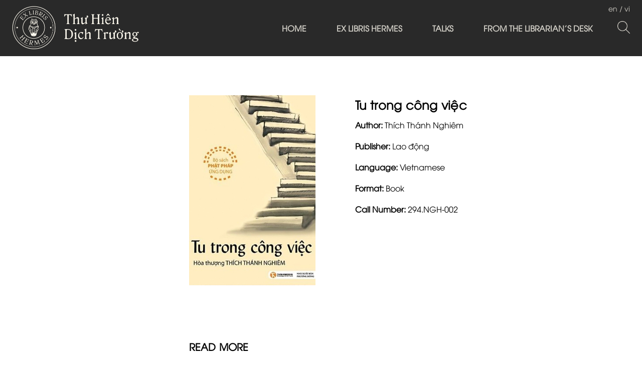

--- FILE ---
content_type: text/css
request_url: https://bizweb.dktcdn.net/100/428/007/themes/829953/assets/style.scss.css?1655948184744
body_size: 23991
content:
@font-face{font-family:'UTM';src:url("//bizweb.dktcdn.net/100/428/007/themes/829953/assets/utm_bebas.ttf?1649038582812");font-weight:normal;font-style:normal;font-display:wrap}.social-login--facebooks{text-align:center !important;margin-top:30px !important;width:100% !important;float:left !important}.social-login--facebooks a{display:inline-block !important;height:35px !important;margin:0 auto !important;margin:0 auto}.row.row-gutter-10{margin-left:-5px;margin-right:-5px}.row.row-gutter-10>[class*="col-"]{padding-left:5px;padding-right:5px}.row.row-noGutter{margin-left:0;margin-right:0}.row.row-noGutter-2{margin-left:0px;margin-right:0px}.row.row-noGutter-2>[class*="col-"]{padding-left:0px;padding-right:0px}.row.row-noGutter-75{margin-left:-7.5px;margin-right:-7.5px}.row.row-noGutter-75>[class*="col-"]{padding-left:7.5px;padding-right:7.5px}.row.row-noGutter-12{margin-left:-10px;margin-right:-10px}@media (max-width: 767px){.row.row-noGutter-12{margin-left:0px;margin-right:0px}}.row.row-noGutter-12>[class*="col-"]{padding-left:6px;padding-right:6px}@media (max-width: 767px){.row.row-noGutter-12>[class*="col-"]{padding-left:0px;padding-right:0px}}@media (max-width: 1199px){.row.row-noGutter-fix{margin-left:-10px;margin-right:-10px}.row.row-noGutter-fix>[class*="col-"]{padding-left:5px;padding-right:5px}}.white-color{color:#fff;font-weight:bold}.dp_none{display:none}.text-upper{text-transform:uppercase}img.grayscale{filter:grayscale(100%);-webkit-filter:grayscale(100%);filter:gray;-webkit-transition:all .6s ease;opacity:0.5}img.grayscale:hover{opacity:1;filter:grayscale(0%);-webkit-filter:grayscale(0%);filter:none}.border-bottom-1px{border-bottom:1px solid #ebebeb;padding-top:0;margin-bottom:15px}.page{display:block;float:left;width:100%}.owl_timeout{display:none !important}.no-padding-col2{padding:0px !important}@media (max-width: 1199px){.no-padding-col2{padding:15px !important}}@font-face{font-family:'utm_avoitalic';font-weight:normal;font-style:normal;src:url("//bizweb.dktcdn.net/100/428/007/themes/829953/assets/utm_avo.ttf?1649038582812") format("ttf")}.title-head{font-size:24px;text-transform:uppercase;margin-top:9px;color:#000;text-decoration:none}.title-head.page_title{font-size:30px;font-weight:bold;text-transform:none}.title-head a{color:#000}.title-head a:hover{color:#ddbc1a}.subtitle-head{font-size:1.28571em;color:#000;margin:20px 0}@media (max-width: 1199px){.product-action-grid{display:none !important}}.bread-crumb{margin-bottom:0px;padding-bottom:10px;padding-top:15px}@media (max-width: 767px){.bread-crumb{margin-bottom:0px}}.bread-crumb .title-page{padding:25px 0px 10px}.bread-crumb .title-page .title-head-page{font-size:18px;font-weight:400;color:#000;line-height:24px}.breadcrumb{font-family:"utm_avoregular";margin:0;font-size:14px;padding:0px;border-radius:0;font-weight:400;line-height:24px;background-color:transparent;width:100%;text-align:left;position:relative}.breadcrumb li{display:inline}.breadcrumb li>a{color:#000}.breadcrumb li>a>span{color:#000}.breadcrumb li .mr_lr{padding:0px 3px;color:#000}.breadcrumb li span{display:inline;color:#000}.breadcrumb li span .fa{color:#000;padding:0px 5px}.breadcrumb li a:hover,.breadcrumb li.active,.breadcrumb li strong{color:#000;text-decoration:none}.breadcrumb li a:hover span,.breadcrumb li.active span,.breadcrumb li strong span{color:#000}.breadcrumb>li+li:before{display:none}.pagination>li:first-child>a,.pagination>li:first-child>span{border-top-left-radius:0px;border-bottom-left-radius:0px}.pagination>li:last-child>a,.pagination>li:last-child>span{border-top-left-radius:0px;border-bottom-left-radius:0px}.nav_pagi{margin:15px 0px 0;text-align:center}.nav_pagi .pagination{display:inline-block;position:relative;z-index:1;padding:0 60px;margin:0}@media (max-width: 768px){.nav_pagi .pagination{padding:0 30px}}.nav_pagi .pagination .page-link{color:#000;width:30px;height:30px;border-radius:50%;display:inline-block;font-family:"utm_avoregular";font-size:16px;font-weight:400;line-height:27px;margin:0 0 10px 10px;padding:0;text-align:center;border:1px solid transparent;background:none;transition:all 0.3s linear 0s;-moz-transition:all 0.3s linear 0s;-webkit-transition:all 0.3s linear 0s;-ms-transition:all 0.3s linear 0s;-o-transition:all 0.3s linear 0s;text-decoration:none !important}@media (max-width: 425px){.nav_pagi .pagination .page-link{width:36px;height:36px;line-height:24px;padding:2px 12px}}.nav_pagi .pagination .page-link.page-db{width:auto;padding:0 20px}.nav_pagi .pagination .page-link:hover{background:transparent;border-color:1px solid #000;color:#000}.nav_pagi .pagination .page-link.next{border:solid 1px #000;color:#000;display:block;font-weight:600}.nav_pagi .pagination .page-item.disabled .page-link{border:0;display:none}.nav_pagi .pagination .page-item.active .page-link{border:solid 1px #000;color:#000;display:block}.mid-header{position:fixed;background:rgba(30,30,30,0.95);top:0px !important;left:0;width:100%;transition:all 0.4s linear 0s;-moz-transition:all 0.4s linear 0s;-webkit-transition:all 0.4s linear 0s;-ms-transition:all 0.4s linear 0s;-o-transition:all 0.4s linear 0s;z-index:999}@media (max-width: 991px){.mid-header{position:relative !important;padding:0}}.mid-header.header_animation{top:0;background:rgba(0,0,0,0.95);padding:0}.mid-header .content_header{width:100%;float:left}@media (min-width: 992px){.mid-header .content_header .menu_right{float:right}}.mid-header .content_header .header-left{float:right}.mid-header .content_header .header-left .header-nav{display:block;padding-right:10px;float:left}@media (max-width: 767px){.mid-header .content_header .header-left .header-nav{display:none !important}}.mid-header .content_header .header-left .accoutlink{font-family:"utm_avoregular";font-size:13px;font-weight:400;color:#aaa;position:relative;float:right;display:inline-block}.mid-header .content_header .header-left .accoutlink .fas{color:#fff;font-size:13px}.mid-header .content_header .header-left .accoutlink .fas img{width:25px}@media (max-width: 991px){.mid-header .content_header .header-left .accoutlink .fas img{width:21px}}@media (max-width: 767px){.mid-header .content_header .header-left .accoutlink{display:block;float:left;width:100%}}.mid-header .content_header .header-left .accoutlink .cart_dropdown{display:inline-block;line-height:65px}.mid-header .content_header .header-left .accoutlink .cart_dropdown:hover .top-cart-content{display:block}.mid-header .content_header .header-left .accoutlink .cart_dropdown .cart_top{padding-left:5px}@media (max-width: 320px){.mid-header .content_header .header-left .accoutlink .cart_dropdown .cart_top{padding-left:10px}}.mid-header .content_header .header-left .accoutlink .cart_dropdown .cart_top .cart-popup-count{position:relative;text-align:center;min-width:20px;height:20px;line-height:20px;display:inline-block;color:#fff;background:#ddbc1a;border-radius:15px;vertical-align:middle;left:-5px;top:-10px}.mid-header .content_header .header-left .accoutlink .nav-mobile-button{width:22px;left:8px;display:inline-block;float:right;position:relative;top:46px;margin-right:10px}@media (max-width: 376px){.mid-header .content_header .header-left .accoutlink .nav-mobile-button{top:28px}}.mid-header .content_header .header-left .accoutlink .nav-mobile-button a{color:#333}.mid-header .content_header .header-left .accoutlink .nav-mobile-button a .fa{font-size:31px;color:#d1cec6}@media (max-width: 991px){.mid-header .content_header .header-left .accoutlink .nav-mobile-button a .fa{font-size:24px}}@media (min-width: 992px){.mid-header .content_header .header-left .accoutlink .nav-mobile-button{display:none}}.mid-header .content_header .header-left .accoutlink a{display:block;color:#fff;line-height:65px}@media (max-width: 991px){.mid-header .content_header .header-left .accoutlink a{line-height:61px}}.mid-header .content_header .header-left .accoutlink a:hover{color:#e57368}.mid-header .content_header .header-left .accoutlink .title_log{display:inline-block;position:relative;width:30px;text-align:center;line-height:65px}@media (max-width: 991px){.mid-header .content_header .header-left .accoutlink .title_log{float:left}}.mid-header .content_header .header-left .accoutlink .title_log span{color:#fff;font-size:16px}.mid-header .content_header .header-left .accoutlink .title_log:hover{cursor:pointer}.mid-header .content_header .header-left .accoutlink .title_log:hover .achover{display:block}.mid-header .content_header .header-left .accoutlink .achover{width:160px;background:#222;padding:5px 15px;text-align:left;position:absolute;right:0;z-index:9999;display:none;top:65px;font-size:14px}.mid-header .content_header .header-left .accoutlink .achover .btns{display:block;color:#fff;height:35px;line-height:35px}.mid-header .content_header .header-left .accoutlink .achover .btns:hover{color:#e57368}.mid-header .content_header .header-left .accoutlink .achover a{line-height:35px}.mid-header .header_search{position:absolute;right:0;top:0;height:100%;width:100%;background:none repeat scroll 0 0 #fff;z-index:9999;border-bottom:1px solid #e1e1e1}.mid-header .header_search .container{height:100%}.mid-header .header_search form{width:100%;height:100%;position:relative;padding:0;margin-bottom:0}.mid-header .header_search form input{border:0 none !important;color:#222;font-family:"utm_avoregular";font-size:20px;font-weight:400;height:100%;line-height:30px;margin:0;padding:5px 25px;width:100%}.mid-header .header_search form .input-group-btn{font-size:20px}.mid-header .header_search form .input-group-btn .close_search:hover{cursor:pointer}.header{position:relative;z-index:1000;float:left;width:100%}@media (min-width: 1200px){#menu-overlay{background:rgba(0,0,0,0.5);position:fixed;top:0;height:100%;width:100%;z-index:999;display:none}#menu-overlay.reveal{display:block}}.col-search-engine{display:inline-block;position:relative;top:41px;right:-10px}@media (max-width: 1199px){.col-search-engine{top:36px;right:0px}}@media (max-width: 991px){.col-search-engine{right:20px;top:59px}}@media (max-width: 376px){.col-search-engine{top:41px}}.col-search-engine .iconsearch:hover{cursor:pointer}.logo-main{padding-left:0}@media (max-width: 1199px){.logo-main{float:left}}.logo-main .logo{margin:12px 0 12px -10px;transition:all 0.3s linear 0s;-moz-transition:all 0.3s linear 0s;-webkit-transition:all 0.3s linear 0s;-ms-transition:all 0.3s linear 0s;-o-transition:all 0.3s linear 0s;transform:scale(1);-moz-transform:scale(1);-webkit-transform:scale(1);-ms-transform:scale(1);-o-transform:scale(1);line-height:10px}@media (max-width: 991px){.logo-main .logo{margin:12px 0 12px -5px}}.logo-main .logo .logo-wrapper{display:block}.logo-main .logo .logo-wrapper img{max-height:87px;width:auto}@media (max-width: 376px){.logo-main .logo .logo-wrapper img{max-height:64px}}.mini-cart{height:67px}@media (max-width: 767px){.mini-cart{height:30px}}.mini-cart .heading-cart{float:left;padding-top:37px}@media (max-width: 767px){.mini-cart .heading-cart{padding-top:0px}}.mini-cart .heading-cart .content_cart_header{line-height:21px;padding-left:20px;margin-top:-11px;float:right}@media (max-width: 1199px) and (min-width: 992px){.mini-cart .heading-cart .content_cart_header{padding-left:15px;margin-top:-8px}}@media (min-width: 768px) and (max-width: 991px){.mini-cart .heading-cart .content_cart_header{margin-top:25px}}@media (max-width: 321px){.mini-cart .heading-cart .content_cart_header{padding-left:5px}}.mini-cart .heading-cart .bg_cart{color:#8d90a6}.mini-cart .heading-cart .bg_cart .count_item_pr{font-size:14px;color:#fff;font-weight:400}.mini-cart .heading-cart .bg_cart strong{color:#fff}.mini-cart .heading-cart .bg_cart i{font-size:24px;color:#fff;display:block;float:left;line-height:30px;width:100%}@media (max-width: 991px){.mini-cart .heading-cart .bg_cart i{margin-right:30px}}.mini-cart .heading-cart .bg_cart .text-giohang{font-size:14px;color:#000;font-weight:bold;display:block}.mini-cart:hover .top-cart-content{display:block}.mini-cart .dropdown-toggle{font-size:12px;padding:0;text-transform:none}.top-cart-contain .price{color:#fff;text-transform:uppercase}.top-cart-contain .product-details .price{color:#fff;width:auto;float:none;font-weight:400;padding-left:0;font-size:12px}.top-cart-content{right:0px;top:65px;display:none;position:absolute;background:#fff;padding:0;text-align:left;box-shadow:0 0 15px -5px rgba(0,0,0,0.4);z-index:10000}.top-cart-content .empty{text-align:left;color:#333}.top-cart-content .product-details-bottom{line-height:35px}.top-cart-content .product-name{margin:0;line-height:18px;padding-right:55px;text-overflow:ellipsis;font-weight:400;overflow:hidden}.top-cart-content .product-name a{font-size:1em;font-family:"utm_avoregular";line-height:normal;line-height:20px !important;font-weight:400;color:#000 !important}.top-cart-content .product-name:hover>a{text-decoration:none;color:#ddbc1a !important}.top-cart-content .product-details-bottom span{font-size:18px;font-weight:300;color:#ddbc1a}.top-cart-content li{list-style:none}.top-cart-content li.item{border-top:solid 1px #eaebf3;overflow:hidden;padding:10px 0px;position:relative}.top-cart-content li.item:first-child{border-top:none;margin-top:10px}.top-cart-content li.item:last-child{margin:0;border-bottom:0}.top-cart-content li.item .wrap_item{overflow:hidden;padding:20px 20px 20px 0px;border-bottom:solid 1px #eaebf3;width:100%;float:left}.top-cart-content li.item .product-image{float:left;display:block;width:85px;position:relative;margin-right:15px}.top-cart-content li.item .detail-item{display:block;float:left;width:calc(100% - 105px);-o-width:calc(100% - 105px);-moz-width:calc(100% - 105px);-webkit-width:calc(100% - 105px)}.top-cart-content li.item .detail-item a:hover{text-decoration:none}.top-cart-content li.item .detail-item .fa{position:absolute;right:-5px;top:5px;font-size:14px;color:#ddbc1a !important;text-align:center;padding:0px;width:20px;height:20px;line-height:18px}.top-cart-content li.item .detail-item .fa:hover{color:#ddbc1a}.top-cart-content li.item .detail-item .fa:before{margin-left:4px}.top-cart-content li.item .detail-item input{display:inline-block;width:40px;padding:0;margin:0;text-align:center}.top-cart-content li.item .detail-item button.items-count{display:inline-block}.top-cart-content .block-subtitle{color:#333;overflow:hidden;padding:15px;text-align:left;font-size:.92857em;background:#f5f5f5;text-transform:none;font-weight:400;border-bottom:1px #ebebeb solid}.top-subtotal{color:#000;font-size:14px;font-weight:400;border-top:solid 1px #ebebeb;text-align:left;text-transform:none;padding:10px 20px;line-height:40px}.top-subtotal .price{font-weight:300;font-size:18px !important;font-family:"utm_avoregular";float:right;color:#ddbc1a}.qty_drop_cart{font-size:12px;position:relative;height:25px;padding-top:5px;padding-left:0px}.qty_drop_cart .btn_increase,.qty_drop_cart .btn_reduced{width:25px;height:25px;color:#000;float:left}.qty_drop_cart .btn_increase:hover,.qty_drop_cart .btn_reduced:hover{color:#ddbc1a}.qty_drop_cart button.btn_increase{height:25px;width:25px;line-height:25px;text-align:center;line-height:1;overflow:hidden;border-style:hidden;border:1px solid #ebebeb;background:#fff !important;font-size:14px;cursor:pointer}.qty_drop_cart button.btn_reduced{height:25px;width:25px;line-height:25px;line-height:1;text-align:center;overflow:hidden;border-style:hidden;border:1px solid #ebebeb;background:#fff !important;font-size:14px;cursor:pointer}.qty_drop_cart input{display:inline-block;float:left;width:45px !important;height:25px;min-height:25px;padding:0;text-align:center;border:1px solid #ebebeb;color:#000;border-left:0px;border-right:0px}ul#cart-sidebar{margin:0;padding:0;max-height:625px;min-width:350px}ul#cart-sidebar .list-item-cart{padding:0px 20px 0 20px;max-height:290px;overflow:auto}ul#cart-sidebar .list-item-cart::-webkit-scrollbar-track{-webkit-box-shadow:inset 0 0 6px rgba(0,0,0,0.3);background-color:#fff}ul#cart-sidebar .list-item-cart::-webkit-scrollbar{width:4px;background-color:#fff}ul#cart-sidebar .list-item-cart::-webkit-scrollbar-thumb{border:4px solid #cdcfdd}ul#cart-sidebar .list-item-cart li.list-item{max-height:400px;overflow-y:auto}ul#cart-sidebar .list-item-cart li.action{display:none}ul#cart-sidebar .list-item-cart.hasclass li.action{display:block}ul#cart-sidebar .list-item-cart li.list-item .price2{font-weight:700;color:#fff;font-size:14px;display:list-item;margin-bottom:5px}ul#cart-sidebar .list-item-cart li.list-item::-webkit-scrollbar{width:5px}ul#cart-sidebar .list-item-cart li.list-item::-webkit-scrollbar-track{background:rgba(255,255,255,0.9)}ul#cart-sidebar .list-item-cart li.list-item::-webkit-scrollbar-thumb{background:#fff;border-radius:15px}ul#cart-sidebar .list-item-cart li.list-item::-webkit-scrollbar-thumb:hover,ul#cart-sidebar .list-item-cart li.list-item::-webkit-scrollbar-thumb:active{background:#ddbc1a;border-radius:15px}ul#cart-sidebar .no-item p{margin:0;padding:10px 15px 15px 15px}ul#cart-sidebar .right_ct{text-align:center;padding:20px 20px 20px 20px;width:100%;float:left;border-top:1px solid #ddd}ul#cart-sidebar .right_ct .btn{display:block;text-transform:uppercase;height:50px;line-height:50px;margin-bottom:5px;font-size:14px;font-weight:400;border-radius:0;box-shadow:none;color:#000}ul#cart-sidebar .right_ct .btn.btn-primary{margin-right:10px !important;color:#000;float:left;width:47%}ul#cart-sidebar .right_ct .btn.btn-primary:hover{color:#ddbc1a;background:#fff;border:1px solid #ddbc1a}ul#cart-sidebar .right_ct .btn.btn-white{font-family:"utm_avoregular";border:1px solid #ddd;color:#000;background:#fff;float:right;width:47%;margin-right:0;border:1px solid #333}ul#cart-sidebar .right_ct .btn.btn-white:hover{color:#ddbc1a;background:#fff;border:1px solid #ddbc1a}.li-fix-1{background:#FFF;border-top:1px solid #ebebeb;display:block}.li-fix-2{display:block;width:295px}header nav .nav{position:relative}header nav .nav-item{float:left;position:relative;margin-right:20px}header nav .nav-item.has-mega{position:static !important}header nav .nav-item>a{line-height:32px;color:#333}header nav .nav-item>a:hover{color:#ddbc1a}header nav .nav-item>.fa{color:#333;right:0;top:33px}header nav .nav-item .nav-item-lv2{padding:0 10px}header nav .nav-item .nav-item-lv3{padding:0 10px}header nav .nav-item:hover>.dropdown-menu{display:block;margin-top:0;border-radius:0;z-index:9999}header nav .nav-item:hover>.mega-content{display:block}header nav .nav-item li.dropdown-submenu{position:relative}header nav .nav-item li.dropdown-submenu .dropdown-menu{left:100%;top:0}header nav .nav-item li.dropdown-submenu:hover>.dropdown-menu{display:block;right:100%;border-radius:0}.a-img{position:relative}.bg-header-nav .header-nav>ul.item_big{text-align:center;margin:0;padding:0}.bg-header-nav .header-nav>ul.item_big>li.nav-item{display:block;float:left;position:relative;margin-right:0px;margin-left:0px;padding:41px 30px}@media (max-width: 1199px){.bg-header-nav .header-nav>ul.item_big>li.nav-item{padding:38px 10px 0}}.bg-header-nav .header-nav>ul.item_big>li.nav-item.active>a{color:#ddbc1a}.bg-header-nav .header-nav>ul.item_big>li.nav-item.active>a:after{background:#ddbc1a !important;transform:scale(1);-moz-transform:scale(1);-webkit-transform:scale(1);-ms-transform:scale(1);-o-transform:scale(1)}.bg-header-nav .header-nav>ul.item_big>li.nav-item>a{display:block;text-align:left;padding:6px 0;font-weight:600;font-size:15.5px;line-height:18px;position:relative;text-decoration:none;color:#d1cec6}.bg-header-nav .header-nav>ul.item_big>li.nav-item>a>i{margin-left:10px}.bg-header-nav .header-nav>ul.item_big>li.nav-item>a:after{position:absolute;bottom:5px;left:0;width:100%;height:0.5px;background:#d1cec6;content:'';transform:scale(0);-moz-transform:scale(0);-ms-transform:scale(0);-webkit-transform:scale(0);-o-transform:scale(0);transition:all 0.3s linear 0s;-moz-transition:all 0.3s linear 0s;-webkit-transition:all 0.3s linear 0s;-ms-transition:all 0.3s linear 0s;-o-transition:all 0.3s linear 0s}.bg-header-nav .header-nav>ul.item_big>li.nav-item:hover>a{color:#ddbc1a}.bg-header-nav .header-nav>ul.item_big>li.nav-item:hover>a:after{transform:scale(1);-moz-transform:scale(1);-webkit-transform:scale(1);-ms-transform:scale(1);-o-transform:scale(1);background:#ddbc1a}.bg-header-nav .header-nav>ul.item_big>li.nav-item:hover>ul{overflow:visible;max-height:3000px;max-width:3000px;opacity:1;transition:all 0.4s linear 0s;-moz-transition:all 0.4s linear 0s;-webkit-transition:all 0.4s linear 0s;-ms-transition:all 0.4s linear 0s;-o-transition:all 0.4s linear 0s;top:100%;visibility:visible}.bg-header-nav .header-nav>ul.item_big>li.nav-item .item_small{overflow:hidden;display:block;max-height:0px;max-width:0px;opacity:0;position:absolute;left:20px;width:250px;padding:0;background:rgba(30,30,30,0.43);transform-origin:0% 0%;top:130%;visibility:hidden;transition:all 0s linear 0s;-moz-transition:all 0s linear 0s;-webkit-transition:all 0s linear 0s;-ms-transition:all 0s linear 0s;-o-transition:all 0s linear 0s}.bg-header-nav .header-nav>ul.item_big>li.nav-item>ul li{float:none}.bg-header-nav .header-nav>ul.item_big>li.nav-item>ul li:last-child>a{border-bottom:0}.bg-header-nav .header-nav>ul.item_big>li.nav-item>ul li:hover a{color:#ddbc1a !important}.bg-header-nav .header-nav>ul.item_big>li.nav-item>ul li:hover>ul{display:block;position:absolute;width:200px;padding:0;background-color:#222222;z-index:99;box-shadow:0 1px 2px 2px rgba(0,0,0,0.2)}.bg-header-nav .header-nav>ul.item_big>li.nav-item>ul li a{font-weight:600;font-size:15px;line-height:22px;display:block;padding:9px 25px;color:#d1cec6;position:relative;text-align:left}.bg-header-nav .header-nav>ul.item_big>li.nav-item>ul li a:hover{color:#fff}.bg-header-nav .header-nav>ul.item_big>li.nav-item>ul li a i{position:absolute;right:-10px;padding:0px 20px 0px 0px;top:0;line-height:38px}.bg-header-nav .header-nav>ul.item_big>li.nav-item>ul li ul{display:none;left:200px;top:0px}.bg-header-nav .header-nav>ul.item_big>li.nav-item>ul>li{color:#fff}.bg-header-nav .header-nav>ul.item_big>li.nav-item>ul>li:hover>a{color:#fff}.bg-header-nav .header-nav ul li ul a.text2line:hover{color:#ddbc1a !important;background:transparent !important}.bg-header-nav .header-nav li li{position:relative}#nav-mobile{z-index:999}.header-nav ul .nav-item.has-mega{position:static;margin-left:1px}.header-nav ul .nav-item:hover>.mega-content{max-height:3000px;display:block;display:flex;margin:0 auto;justify-content:center;text-align:center}.header-nav .mega-content{background:rgba(30,30,30,0.43);overflow:hidden;display:none;margin:0;padding:15px 0px;position:absolute;top:110px;left:35%;z-index:99;width:4000px;border:none;text-align:left;transform:translateX(-50%);-webkit-transform:translateX(-50%);-o-transform:translateX(-50%);-os-transform:translateX(-50%);-moz-transform:translateX(-50%);box-shadow:0px 10px 21.6px 2.4px rgba(0,0,0,0.06);-webkit-box-shadow:0px 10px 21.6px 2.4px rgba(0,0,0,0.06);-moz-box-shadow:0px 10px 21.6px 2.4px rgba(0,0,0,0.06);-o-box-shadow:0px 10px 21.6px 2.4px rgba(0,0,0,0.06);-os-box-shadow:0px 10px 21.6px 2.4px rgba(0,0,0,0.06)}.header-nav .mega-content .level1.parent h2{font-size:14px;font-weight:bold;font-weight:600;margin-top:0;color:#000}.header-nav .mega-content .level1.parent ul.level1{padding:0}.header-nav .mega-content .level1.parent ul.level1 li a{font-weight:normal !important;text-transform:none !important;font-size:14px;color:#8d90a6}.header-nav .mega-content .level1.item{float:left;padding:0 30px}.header-nav .mega-content .level1.item>a{color:#fff}.header-nav .mega-content .level1.item>a:hover,.header-nav .mega-content .level1.item>a:focus{color:#af9515;text-decoration:none}.header-nav .mega-content .level1.item.active a{color:#ddbc1a}.header-nav .mega-content .level1.item h2{font-size:15px;font-weight:600;margin-top:0;padding-bottom:0px;margin-bottom:0}.header-nav .mega-content .level1.item h2 a{color:#d1cec6}.header-nav .mega-content .level1.item h2 a:hover{color:#ddbc1a}.header-nav .mega-content .level1.item ul.level1{margin-bottom:30px;padding:0;line-height:30px}.header-nav .mega-content .level1.item ul.level1 li.level2{position:relative;line-height:24px;padding-bottom:5px;color:#666}.header-nav .mega-content .level1.item ul.level1 li.level2 .fa{position:absolute;top:4px;left:0}.header-nav .mega-content .level1.item ul.level1 li a{font-weight:normal !important;text-transform:none !important;color:#4d4d4d}.header-nav .mega-content .level1.item ul.level1 li a:hover,.header-nav .mega-content .level1.item ul.level1 li a:focus{text-decoration:none;color:#ddbc1a}.header-nav .mega-content .level0-wrapper2 .nav-block .level0{display:-ms-flexbox;display:-webkit-flex;display:flex;-webkit-flex-wrap:wrap;-ms-flex-wrap:wrap;flex-wrap:wrap;padding-left:0px}footer{width:100%;float:left;background:#151515}footer p{color:#fff;font-size:14px;line-height:25px}footer .mid-footer{width:100%;float:left;padding:40px 0}footer .mid-footer .contactfooter{width:100%;float:left}footer .mid-footer .contactfooter .flop{width:100%;float:left;color:#fff;line-height:30px}footer .mid-footer .contactfooter .flop.mt .flex{float:left;align-items:center;line-height:28px;padding-bottom:10px}footer .mid-footer .contactfooter .flop.mt .fright span a{color:#fff}footer .mid-footer .contactfooter .flop.mt .fright span a:hover{color:#ddbc1a}footer .mid-footer .social_footer{float:left;width:100%}footer .mid-footer .social_footer .follow_option{float:left;width:100%;margin-top:8px;padding-left:0px}footer .mid-footer .social_footer .follow_option li{float:left;margin-right:10px}footer .mid-footer .social_footer .follow_option li a{display:inline-block;width:38px;height:38px;background-color:#6dd3d1;text-align:center;line-height:38px;border-radius:50%;-moz-border-radius:50%;-webkit-border-radius:50%;-ms-border-radius:50%;-o-border-radius:50%}footer .mid-footer .social_footer .follow_option li a .fa,footer .mid-footer .social_footer .follow_option li a .fas,footer .mid-footer .social_footer .follow_option li a .fab{color:#fff;font-size:14px;line-height:34px;margin-right:0px}footer .mid-footer .social_footer .follow_option li a:hover{border-color:#ddbc1a;background:#ddbc1a}footer .mid-footer .social_footer .follow_option li a:hover .fa{color:#fff}@media (max-width: 1199px) and (min-width: 992px){.rowsfooter .col-md-6:nth-child(2n+1){clear:left}}@media (max-width: 991px) and (min-width: 768px){.rowsfooter .col-sm-6:nth-child(2n+1){clear:left}}.section_footer .iigpay span{font-size:24px;color:#888}.section_footer .iigpay span i{padding:0 3px}.section_footer .iigpay span:hover{color:#fff}.payment_e{width:100%;float:left;background:#fff;padding:20px;border-top:solid 1px #e5e5e5}.payment_e .iigpay{margin:0 auto}.payment_e .iigpay img{max-width:100%;margin:0 auto}footer.footer .widget-ft{padding-bottom:0px;width:100%;float:left}@media (max-width: 1199px){footer.footer .widget-ft{padding-left:0px;border-left:0}}@media (max-width: 991px){footer.footer .widget-ft.first{padding-bottom:20px}}@media (max-width: 425px){footer.footer .widget-ft.third{padding-bottom:20px}}@media (max-width: 767px){footer.footer .widget-ft{margin-bottom:0px;margin-top:0px;padding-bottom:0px;padding-left:0px;border-left:0}footer.footer .widget-ft.last-child{border-bottom:0;margin-bottom:0}footer.footer .widget-ft.last{padding-bottom:0px;border-bottom:none}}footer.footer .widget-ft .facebook_page{width:100%;float:left}footer.footer .widget-ft .facebook_page .fb_iframe_widget_fluid span{max-width:100% !important}footer.footer .widget-ft .title-db{padding-bottom:0px}footer.footer .site-footer{width:100%}footer.footer .site-footer .top-footer{text-align:center;float:left;width:100%}@media (min-width: 768px) and (max-width: 991px){footer.footer .site-footer .top-footer .col-sm-6:nth-child(3){clear:left}}@media (min-width: 768px) and (max-width: 991px){footer.footer .footer-inner .col-sm-6:nth-child(2n+1){clear:left}}footer.footer .title-menu{margin:0;line-height:28px;letter-spacing:0.5px;margin-bottom:15px}footer.footer .title-menu a,footer.footer .title-menu span{cursor:default;position:relative;color:#fff;text-transform:uppercase;font-size:16px;font-weight:400}footer.footer .title-menu a i.fa,footer.footer .title-menu span i.fa{display:none}footer.footer .title-menu a{cursor:pointer !important}footer.footer .title-menu a:hover{color:#ddbc1a}@media (max-width: 767px){footer.footer .title-menu{margin-bottom:0px;margin-top:0px}footer.footer .title-menu a,footer.footer .title-menu span{padding:10px 20px 10px 0;line-height:22px;display:block;cursor:pointer}}@media (min-width: 768px){footer.footer .collapse{display:block}}footer.footer .list-menu{line-height:35px;padding-left:0px}footer.footer .list-menu.list-menu-time{line-height:normal}footer.footer .list-menu .li_menu{margin-bottom:0px;font-size:14px;line-height:32px}footer.footer .list-menu .li_menu a{color:#fff}footer.footer .list-menu .li_menu a:hover{color:#ddbc1a}.wrap-padding-15{padding:0 15px}.wrap-padding-15 .details-product{padding-top:15px}.wrap-padding-15 .details-product,.wrap-padding-15 .tab_h,.wrap-padding-15 .related-product{background:#fff}@media (min-width: 992px){.blog_article_news .col-md-4.blog-body:nth-child(3n+1){clear:left}}@media (max-width: 991px) and (min-width: 768px){.blog_article_news .col-sm-6:nth-child(2n+1){clear:left}}.overflow-hidden{overflow:hidden}.title-product{color:#000;font-size:24px;line-height:36px;font-family:"utm_avoregular";margin:0px;margin-top:0px;margin-bottom:10px;font-weight:400}span#comment{text-decoration:underline;color:#333;font-size:14px;padding-left:10px;cursor:pointer}.details-product{width:100%;float:left}@media (max-width: 767px){.details-product .product-info{padding:0px}}.details-product .product-images .img_02{margin:0 auto}.details-product .product-images .col_thumbs_visible{width:90px;display:block;float:left;position:relative}.details-product .product-images .col_large_default{text-align:center;display:block;float:left;border:1px solid #ddd;margin-top:25px;width:100%}@media (max-width: 991px){.details-product .product-images .thumb_product_details{margin-top:15px;width:100%;float:left}.details-product .product-images .thumb_product_details .owl-item .item{display:-webkit-flex;-webkit-align-items:center;display:-ms-flexbox}.details-product .product-images .thumb_product_details .owl-item .item a img{max-width:100%}}.details-product .product-images .col_large_full{margin-top:0px;max-width:80%}@media (max-width: 991px){.details-product .product-images .col_large_full{max-width:100%}}.details-product .product-images .large-image a{display:block}@media (max-width: 991px){.details-product .product-images .large-image a{height:auto !important;margin-bottom:15px}}@media (min-width: 768px){.details-product .product-images .large-image a{display:flex !important;align-items:center !important;justify-content:center !important}}@media (max-width: 767px){.details-product .product-images .large-image a{margin-bottom:15px;display:flex !important;align-items:center !important;justify-content:center !important}}.details-product .product-images .large-image a .zoomWrapper{display:flex !important;align-items:center !important;justify-content:center !important;overflow:hidden}.details-product .product-images .large-image a img{margin:0 auto;max-width:100%;max-height:100%;width:auto !important;height:auto !important;position:relative !important}.details-product .product-images .slides{width:85px !important;padding-left:0;margin:10px 0}.details-product .product-images .slides .item a img{margin:0 auto}.details-product .product-images .zoomWrapper{height:auto !important}.details-product .product-images .zoomWrapper img{position:static !important;width:100% !important;height:auto !important}.details-product .product-images .zoomWrapper img ~ img{display:none !important}.details-product .zoomLens{width:100px !important;height:100px !important}.details-product .large-image{width:100%;text-align:center}.thumb_product_details{width:100%;margin:0 auto;float:left;margin-top:15px}.thumb_product_details .owl-height{height:auto !important}.thumb_product_details .owl-item .item a{display:flex;align-items:center;justify-content:center;background:#fff;border:2px solid #eaebf3;height:70px;width:70px;position:relative;margin:0 auto}@media (min-width: 544px) and (max-width: 992px){.thumb_product_details .owl-item .item a{height:130px;width:130px}}.thumb_product_details .owl-item .item a img{margin:0 auto;max-height:100%;max-width:100%}.thumb_product_details .owl-item .item a:hover{border:2px solid #ddbc1a}.thumb_product_details .owl-item .item a.active{border:2px solid #ddbc1a}.thumb_product_details .owl-item .item a.active img{opacity:1}.thumb_product_details .owl-nav .owl-prev,.thumb_product_details .owl-nav .owl-next{width:26px;height:26px;border-radius:0;line-height:26px;text-align:center;top:47%;margin-top:-15px;border:none;background:transparent !important;font-size:0}@media (max-width: 991px){.thumb_product_details .owl-nav .owl-prev,.thumb_product_details .owl-nav .owl-next{top:50%;width:26px;height:26px;background:transparent !important}}.thumb_product_details .owl-nav .owl-prev:before,.thumb_product_details .owl-nav .owl-next:before{height:26px;width:26px;line-height:26px;top:-1px;color:#333;border:none;background:transparent !important}.thumb_product_details .owl-nav .owl-prev:hover,.thumb_product_details .owl-nav .owl-next:hover{background:transparent !important}.thumb_product_details .owl-nav .owl-prev:hover:before,.thumb_product_details .owl-nav .owl-next:hover:before{color:#333;background:#ddbc1a;border:none}.thumb_product_details .owl-nav .owl-prev{left:-6px !important}.thumb_product_details .owl-nav .owl-prev:before{content:"\f104";font-family:"Font Awesome\ 5 Free";font-weight:900;font-size:30px}.thumb_product_details .owl-nav .owl-next{right:-6px !important}.thumb_product_details .owl-nav .owl-next:before{content:"\f105";font-family:"Font Awesome\ 5 Free";font-weight:900;font-size:30px}@media (min-width: 414px) and (max-width: 543px){.thumb_product_details{width:80%}.thumb_product_details .owl-nav .owl-prev,.thumb_product_details .owl-nav .owl-next{top:50%}.thumb_product_details .owl-item .item a{display:flex !important;align-items:center !important;justify-content:center !important;display:block;border:solid 1px #ebebeb;position:relative}.thumb_product_details .owl-item .item a img{max-height:100%;max-width:100%}.thumb_product_details .owl-item .item a.active{border-color:#ddbc1a}.thumb_product_details .owl-item .item a.active img{opacity:1}}@media (max-width: 375px){.thumb_product_details{width:88%}.thumb_product_details .owl-nav .owl-prev,.thumb_product_details .owl-nav .owl-next{top:50%}.thumb_product_details .owl-item .item a{display:flex !important;align-items:center !important;justify-content:center !important;height:80px !important;width:80px !important;display:block;border:solid 1px #ebebeb;position:relative}.thumb_product_details .owl-item .item a img{max-height:100%;max-width:100%}.thumb_product_details .owl-item .item a.active{border-color:#ddbc1a}.thumb_product_details .owl-item .item a.active img{opacity:1}}.details-pro .form-product{width:100%;float:left}.details-pro .form-product .swatch{margin-top:0}.details-pro .comment_re{display:inline-block;padding-left:10px}.details-pro .group-status{font-size:14px;width:100%;float:left;padding:15px 0 0}.details-pro .group-status .first_status .line_tt{padding:0 5px}@media (max-width: 375px){.details-pro .group-status .first_status .line_tt{display:none}}@media (max-width: 375px){.details-pro .group-status .first_status.status_2{display:block;float:left;width:100%}}.details-pro .group-status .status_name{color:#ddbc1a}.details-pro .product-summary{padding:5px 0}.details-pro .product-summary ol,.details-pro .product-summary ul{padding-left:15px}.details-pro .product-summary .if{font-size:14px;color:#333;line-height:24px}.details-pro .product-summary .rte{font-size:14px;color:#000;line-height:22px}.details-pro .product-summary .rte img{display:none}.details-pro .form_product_content .label_sl{font-weight:bold;display:inline-block;float:left;line-height:45px;margin-right:0;width:100px}.details-pro .form_product_content .soluong{margin-bottom:5px;float:left;width:100%;display:block}.details-pro .form_product_content .soluong span{font-weight:600;display:block;margin-bottom:10px}.details-pro .social-sharing{display:block;width:100%;float:left}.details-pro .social-sharing .social-media label{display:inline-block}.details-pro .social-sharing .social-media a{display:inline-block;width:20px;height:20px;line-height:20px;text-align:center;border-radius:50%;margin-right:0;margin-left:3px;margin:0 5px}.details-pro .social-sharing .social-normal{display:block;padding:20px 0px}.details-pro .social-sharing .social-normal label{display:inline-block;margin-right:10px;font-weight:400;font-size:13px;color:#565656}.details-pro .social-sharing .social-normal a{margin:0px 5px}.rte-summary{font-family:"utm_avoregular";color:#000;font-size:14px}.rte-summary ul li,.rte-summary ol li{position:relative;padding-left:0px;margin-bottom:0}.button_actions{width:50%;display:block;margin-top:0px;float:left;position:relative}@media (max-width: 767px){.button_actions{width:100%;margin-bottom:20px}}.button_actions .btn_base{font-size:14px;outline:none;box-shadow:none;text-transform:uppercase;color:#000;height:auto;line-height:inherit;width:100%;height:50px;line-height:50px;border-radius:0;background:transparent;font-family:"utm_avoregular";border:0px solid transparent;margin-left:0px;border-left:0;padding:0;float:left;border:1px solid #000}.button_actions .btn_base:hover{color:#ddbc1a;border-color:#ddbc1a}@media (max-width: 767px){.button_actions .btn_base{width:100%}}.button_actions .btn_base .text_1{font-size:18px;line-height:50px;display:block;width:100%;text-align:center;float:left}.button_actions .btn_base .text_1 i{padding-right:10px}.button_actions .btn_base[disabled]{height:50px;line-height:50px;font-size:14px;font-weight:700;padding:0;text-transform:uppercase;font-family:"utm_avoregular"}.button_actions .btn_base.disabled{height:50px;line-height:50px;font-size:14px;font-weight:700;padding:0;margin:0 auto;text-transform:uppercase;font-family:"utm_avoregular"}.button_actions .btn_base.btn_call{background:#000}@media (max-width: 991px){.button_actions .btn_base.btn_call{width:100%;margin-left:0;margin-top:10px}}.button_cart_buy_enable,.button_cart_buy_disable{height:40px;line-height:40px;width:auto;border-radius:3px;font-weight:400;font-size:14px;color:#fff;float:left;position:relative}@media (max-width: 767px){.button_cart_buy_enable,.button_cart_buy_disable{font-size:14px !important}}.button_cart_buy_enable span,.button_cart_buy_disable span{font-size:14px}.button_cart_buy_enable .fa,.button_cart_buy_disable .fa{font-size:20px;padding:20px 22px 23px;position:absolute;left:0;top:-1px;background:#059b3a;border-radius:3px}.button_cart_buy_enable{background:#fff;position:relative}.button_cart_buy_enable:hover{background:#ddbc1a;border-color:#ddbc1a;color:#fff}.button_cart_buy_enable:hover .fa{color:#fff}.button_cart_buy_disable{background:rgba(255,65,87,0.51);width:100%}.form-group{padding-bottom:0px}.form-group .call_phone_buy{margin:17px 0 15px 0;color:#8d90a6}.form-group .call_phone_buy a{color:#fff;font-weight:bold}.form-group .call_phone_buy a:hover{color:#ddbc1a}.form-group .input_number_product{display:inline-flex;width:65%}.form-group .input_number_product .btn_num{font-size:22px;line-height:0px;display:inline-block;width:40px;height:40px;color:#8d90a6;text-align:center;padding:0px;border:none;float:left;background:#efefef}.form-group .input_number_product .btn_num .fa{color:#000;font-size:14px}.form-group .input_number_product .btn_num:hover{cursor:pointer}.form-group .input_number_product input{display:block;float:left;height:40px;border:1px solid #acacac;width:40px;text-align:center;box-shadow:none;border-radius:0px;font-size:14px;font-family:"utm_avoregular";background:#fff;margin:0 5px;padding:2px 2px}@media (max-width: 767px){.form-group .input_number_product input{width:calc(100% - 90px);text-align:center}}.note_details{margin-top:15px;padding:15px;border:dashed 1px #fff}.note_details b,.note_details p{font-family:"utm_avoregular";font-size:14px;color:#000;font-weight:400;margin:0;line-height:22px}.note_details b{font-weight:700}.form-product{padding:0px 0px 15px}.form-product .form-group{width:100%;float:left}.form-product .form-group header{width:85px;float:left;line-height:40px;font-size:14px;color:#636363}.form-product form{margin-bottom:15px}.box-variant{margin-top:10px}.box-variant .form-group{width:100%}.box-variant .form-group .selector-wrapper{margin-bottom:15px !important}.box-variant .form-group .selector-wrapper label{font-weight:bold;width:100px;font-size:14px;float:left;color:#000;line-height:40px}.box-variant .form-group .selector-wrapper .single-option-selector{height:45px;width:calc(100% - 100px);border-radius:30px;border-color:#eaebf3}@media (min-width: 1200px){.box-variant .form-group .selector-wrapper .single-option-selector{width:35%}}.social_share_product{display:block;text-align:center}.social_share_product .addthis_inline_share_toolbox{display:inline-block}.details-product .link_color{font-size:14px;line-height:16px;cursor:pointer}.details-product .product-images{padding:0}@media (max-width: 768px){.details-product .details-pro{margin-top:0px;padding:0}}.details-product .details-pro .product-price{line-height:30px;font-family:"utm_avoregular";color:#323c3f;float:left;font-size:1.71429em;display:inline-block;font-weight:600}.details-product .details-pro .price-box{margin:20px 0 0;text-align:left;width:100%;float:left}.details-product .details-pro .price-box del{color:#888;font-size:18px;margin-left:10px;font-family:"utm_avoregular";text-decoration:line-through}.details-product .details-pro .info_product{float:left}.details-product .details-pro .info_product .title_info{color:#333333;display:block;font-family:"utm_avoregular";font-size:16px;font-weight:700;line-height:19.2px;margin:2px 0 0 0;padding:27px 0;position:relative;text-transform:uppercase}.details-product .details-pro .info_product .title_info:after{position:absolute;bottom:0;left:0;width:20px;height:3px;content:'';background:#333333}.details-product .details-pro .rte{padding:0 0 8px 0}.details-product .details-pro .custom-btn-number{position:relative;padding:0;margin-bottom:20px;border:none;box-shadow:none;width:100%}.details-product .details-pro .custom-btn-number #qty{height:45px;font-size:17px;margin:0}.details-product .details-pro .custom-btn-number{width:165px;display:inline-block;position:relative;padding:0;margin:0px !important;border:none;box-shadow:none;height:53px;background:transparent}@media (min-width: 992px) and (max-width: 1199px){.details-product .details-pro .custom-btn-number{margin-right:15px;width:165px}}@media (max-width: 767px){.details-product .details-pro .custom-btn-number{width:100%}}.details-product .details-pro .custom-btn-number label{font-size:14px}.details-product .details-pro .custom-btn-number #qty{height:45px;font-size:1.28571em;margin:0}.details-product .details-pro .custom-btn-number .qtyminus{position:absolute;left:25px;top:4px;font-size:1.42857em}.details-product .details-pro .custom-btn-number .qtyplus{position:absolute;right:25px;top:4px;font-size:1.42857em}#btnnewreview{font-size:14px;line-height:25px;font-weight:500;margin:0px;padding:5px 15px !important;background:#fff !important;display:inline;border-radius:0px;color:#fff}.related-product .product_related .owl-nav{display:block}@media (max-width: 767px){.related-product .product_related .owl-nav{display:none}}.related-product .product_related .owl-nav .owl-prev{left:-10px !important}.related-product .product_related .owl-nav .owl-prev:before{font-family:"Font Awesome\ 5 Free";font-weight:600;text-indent:0;position:absolute;left:0;width:45px;height:45px;text-align:center;line-height:44px;border:none;background:transparent;content:"\f104";font-size:18px;color:#979797 !important}.related-product .product_related .owl-nav .owl-prev:hover:before{background:transparent;color:#ddbc1a;border:none}.related-product .product_related .owl-nav .owl-prev.disabled:before{display:none}.related-product .product_related .owl-nav .owl-next{right:-10px !important}.related-product .product_related .owl-nav .owl-next:before{font-family:"Font Awesome\ 5 Free";font-weight:600;text-indent:0;position:absolute;left:0;width:45px;height:45px;text-align:center;line-height:44px;border:none;background:transparent;content:"\f105";font-size:18px;color:#979797 !important}.related-product .product_related .owl-nav .owl-next:hover:before{background:transparent;color:#ddbc1a;border:none}.related-product .product_related .owl-nav .owl-next.disabled:before{display:none}.zoomWindow{left:330px !important}@media (max-width: 1199px){.zoomContainer{display:none !important;z-index:-1 !important;width:100% !important;height:100%}.product-thumb .product-big-wrapper .large-img .zoomWrapper{width:auto !important;height:auto !important}.product-thumb .product-big-wrapper .large-img .zoomWrapper img{position:static !important}}@media (min-width: 1200px){.zoomLens{width:100px !important;height:100px !important}.zoomWrapper{width:100% !important}.zoomWrapper img{position:static !important;max-width:100% !important;height:auto !important}.zoomWrapper img ~ img{display:none !important}}@media (max-width: 767px){.zoomWrapper{width:100% !important;height:auto !important}.related-product{margin-top:0px}}.related-product{display:block;float:left;width:100%;margin-top:85px}.related-product .product_related{margin-top:20px}.related-product .product_related .owl-nav .owl-prev,.related-product .product_related .owl-nav .owl-next{font-size:0}#recently-viewed-products .image{float:left;width:90px;margin-right:10px}#recently-viewed-products .info{width:calc(100% - 100px);float:right}.zoomWrapper{width:100% !important;height:auto !important}.zoomWrapper img{position:static !important;width:auto !important;height:auto !important;display:block;margin:0 auto}.zoomWrapper img ~ img{display:none !important}@media (min-width: 992px){.page_collection{margin-top:80px}}.page_collection .wrap_background_aside .title_module_main h1{text-transform:uppercase}@media (min-width: 1200px){.page_collection .wrap_background_aside .title_module_main h1{margin-top:20px}}@media (max-width: 1199px) and (min-width: 426px){.page_collection .wrap_background_aside .title_module_main h1{margin-bottom:40px}}.main_container{width:100%;float:left;position:relative}.main_container .title_module_main{text-align:center;text-transform:uppercase;margin-bottom:30px}@media (min-width: 992px){.page_error{margin-top:80px}}@media (min-width: 992px){.page_article{margin-top:105px}}.page_article .article-wraper .article-main .article-details .date{margin:15px 0 10px}.page_article .article-wraper .article-main .rte{padding-bottom:5px;margin-bottom:0px;text-align:left;margin-top:20px;width:100%;float:left;border-bottom:1px solid #151515}.page_article .article-wraper .article-main .rte iframe{max-width:100%}.page_article .article-wraper .article-main .rte ol,.page_article .article-wraper .article-main .rte ul{padding-left:15px}.page_article .article-wraper .article-main .article_image{margin-bottom:30px;text-align:center;margin-top:20px;width:100%;float:left}.page_article .article-wraper .article-main .article-title{display:block;font-size:16px;font-weight:400;line-height:28px;margin:0;padding:0 0 16px 0}.page_article .article-wraper .article-main .article-title span{color:#000}.page_article .article-wraper .article-main .author{width:100%;float:left;padding-bottom:15px;border-bottom:1px solid #eee}.page_article .article-wraper .article-main .author span{padding-right:10px;color:#000;font-size:14px}@media (max-width: 375px){.page_article .article-wraper .article-main .author span{padding-right:10px}}@media (max-width: 320px){.page_article .article-wraper .article-main .author span{font-size:12px}}.page_article .article-wraper .article-main .author span .fa{padding-right:5px;color:#000}@media (max-width: 320px){.page_article .article-wraper .article-main .author span .fa{padding-right:5px}}.page_article .article-wraper .article-main .post-time{margin-bottom:0px}.page_article .article-wraper .article-main .article-content{font-size:1.14286em}.page_article .article-wraper .article-main .form-group{margin:0;padding-top:0;padding-bottom:5px}.blog-main .blog_article_news .list_blog{margin-bottom:40px;background:#fff;width:100%;float:left}.blog-main .blog_article_news .list_blog:hover .blog-image .image_blog_item:before{content:"";width:100%;height:100%;display:block;position:absolute;left:0;top:0;background:rgba(0,0,0,0.5)}.blog-main .blog_article_news .list_blog:hover .btn-link{transform:rotate(0) scale(1);-moz-transform:rotate(0) scale(1);-webkit-transform:rotate(0) scale(1);-ms-transform:rotate(0) scale(1);-o-transform:rotate(0) scale(1)}.blog-main .blog_article_news .list_blog:hover .btn-link:hover{background:none repeat scroll 0 0 transparent}.blog-main .blog_article_news .list_blog:hover .btn-link:hover:before{opacity:0;transform:scale(1.3);-moz-transform:scale(1.3);-webkit-transform:scale(1.3);-ms-transform:scale(1.3);-o-transform:scale(1.3)}.blog-main .blog_article_news .list_blog:hover .btn-link:hover:after{opacity:0;transform:scale(1.2);-moz-transform:scale(1.2);-webkit-transform:scale(1.2);-ms-transform:scale(1.2);-o-transform:scale(1.2)}.blog-main .blog_article_news .list_blog:hover .btn-link:hover .fa{color:#6dd3d1}.blog-main .blog_article_news .list_blog:hover .btn-link .fa{color:#fff;line-height:50px;font-size:21px;text-align:center;width:50px}.blog-main .blog_article_news .blog_info h3{padding:24px 25px 12px;margin:0;text-align:center;font-size:1.14286em;font-weight:600}.blog-main .blog_article_news .blog_info h3 a{color:#333}.blog-main .blog_article_news .blog_info h3 a:hover{color:#ddbc1a}.blog-main .blog_article_news .blog-image{position:relative}.blog-main .blog_article_news .blog-image img{margin:0 auto}.blog-main .blog_article_news .blog-image .btn-link{display:block;width:50px;height:50px;border-radius:50%;background:#6dd3d1;text-align:center;text-decoration:none !important;position:absolute;top:50%;left:50%;margin-left:-25px;margin-top:-25px;z-index:999;transform:rotate(360deg) scale(0);-moz-transform:rotate(360deg) scale(0);-webkit-transform:rotate(360deg) scale(0);-o-transform:rotate(360deg) scale(0);-ms-transform:rotate(360deg) scale(0);transition:all 0.3s linear 0s;-moz-transition:all 0.3s linear 0s;-webkit-transition:all 0.3s linear 0s;-ms-transition:all 0.3s linear 0s;-o-transition:all 0.3s linear 0s}.blog-main .blog_article_news .blog-image .btn-link:before,.blog-main .blog_article_news .blog-image .btn-link:after{border:1px solid #6dd3d1;border-radius:50%;-moz-border-radius:50%;-webkit-border-radius:50%;-ms-border-radius:50%;-o-border-radius:50%;content:"";height:100%;left:0;opacity:1;position:absolute;top:0;transform:scale(1);-moz-transform:scale(1);-webkit-transform:scale(1);-ms-transform:scale(1);-o-transform:scale(1);transition:all 0.3s linear 0s;-moz-transition:all 0.3s linear 0s;-webkit-transition:all 0.3s linear 0s;-ms-transition:all 0.3s linear 0s;-o-transition:all 0.3s linear 0s;width:100%}.blog-main .blog_article_news .blog_bottom{width:100%;float:left;padding:20px 0px 20px 20px}.blog-main .blog_article_news .blog_bottom .date_up{float:left}.blog-main .blog_article_news .blog_bottom .author{float:right}.blog-main .blog_article_news .blog_bottom .author span{padding-right:20px;color:#333;font-size:13px}.blog-main .blog_article_news .blog_bottom .author span .fa{padding-right:2px;color:#000}.blog-main .blog_article_news .blog-summary{color:#000000;display:block;font-size:14px;font-weight:400;line-height:25px;margin:0;padding:0 10% 23px;position:relative;flex-wrap:wrap;overflow-wrap:break-word;text-align:center}.blog-main .blog_article_news .blog-summary:after{position:absolute;left:50%;height:3px;width:20px;background:#000;bottom:0;margin-left:-10px;content:''}.blog-main .article_news h3{font-size:20px}.blog-main .article_news h3 a{color:#333;font-weight:400}.blog-main .article_news h3 a:hover{color:#ddbc1a}.blog-main .article_news .author{padding-bottom:15px}.blog-main .article_news .author span{padding-right:20px}.blog-main .article_news .author span .fa{padding-right:10px}.blog-main .article_news .blog-image{position:relative;margin-bottom:20px}.blog-main .article_news .blog-summary{font-size:14px;color:#666}.right-content h1.title-module{font-size:30px;padding-top:20px;margin:0;font-weight:600}@media (max-width: 991px){.right-content h1.title-module{font-size:24px}}.left-content{margin-top:-10px}.left-content .aside-item{margin-bottom:25px}@media (max-width: 992px){.left-content .aside-item{margin-bottom:0}}.left-content .aside-item .aside-title-blog{text-align:left;font-weight:400;width:100%;position:relative}.left-content .aside-item .aside-title-blog:after{position:absolute;bottom:0;left:0;width:20px;height:3px;content:'';background:#333333}.left-content .aside-item .aside-title-blog h2{font-size:16px;font-weight:700;line-height:19.2px;margin-top:20px;padding:20px 0;position:relative;text-transform:uppercase}.left-content .aside-item.blog-aside-article{margin-bottom:30px}.left-content .aside-item .aside-content{padding:15px 0 10px 0}.left-content .aside-item .aside-content.aside-content-article{padding-bottom:10px !important}.left-content .content_tags{float:left;width:100%;border-bottom:none !important}.left-content .content_tags .tag_blog{background:#fff;border:1px solid #ebebeb;border-radius:30px;padding:9px 15px;margin:5px 10px 5px 0px;float:left;color:#000;word-break:break-word}.left-content .content_tags .tag_blog:hover{border:1px solid transparent;background:#ddbc1a;color:#fff}.col-49{width:44.444444%;padding:0 15px;float:left}.col-59{width:55.555555%;padding:0 15px;float:left}@media (max-width: 767px){.col-49,.col-59{width:100%;float:none}}.blog-main>.row>.col-sm-6:nth-child(2n+1){clear:left}.blog_xxx:first-child .blog-item{border-top:none;margin-top:0;padding-top:15px}.blog-item{overflow:hidden;margin-top:30px;padding-top:30px;border-top:1px solid #e5e5e5}@media (max-width: 1199px){.blog-item{padding-bottom:0px}}.date{margin:10px 0 5px 0;display:inline-block;font-weight:400;font-size:14px;color:#bbbdc9}.date .fa{color:#bbbdc9;margin-right:5px}.date .news_home_content_short_time{z-index:999;color:#bbbdc9;font-size:14px;font-weight:400;line-height:1.4;display:inline-block;text-decoration:none;margin-left:2px}.date .cmt_count_blog{margin-left:20px}.date .cmt_count_blog .fa-comments{margin-right:5px}@media (max-width: 1199px){.blog-item-info{margin-top:15px}}.blog-item-name{position:relative;font-size:24px;font-weight:700;line-height:normal;margin-top:0;margin-bottom:0px}.blog-item-name a{color:#333}.blog-item-name a:hover{color:#ddbc1a}.blog-item-name .fa{position:absolute;left:0;top:9px;font-size:.78571em;color:#fff}.border_bot_blog{border-bottom:1px solid #ebebeb;margin-bottom:18px}.post-time{color:#bbbdc9;font-size:14px;margin-bottom:15px;margin-right:20px;display:inline-block}.post-time .fa{margin-left:10px}@media (max-width: 374px){.post-time .fa{margin-left:0px}}@media (min-width: 375px) and (max-width: 767px){.post-time .fa{margin-left:7px}}.blog-item-summary{font-size:14px;margin-bottom:20px;color:#707070;line-height:22px}.blog-item-thumbnail{position:relative}.blog-main .myblog:last-child .blog_item{border-bottom:0}.blog-aside .aside-content{border-bottom:0px !important}.left-content{margin-top:10px}@media (max-width: 320px){.left-content{margin-top:0}}.left-content .aside-title{margin-top:0px}.left-content .title-head{margin:0px;font-size:16px !important;text-transform:none;font-family:"utm_avoregular";position:relative;display:block}.left-content .aside-blog{margin-top:15px}.left-content .aside-blog .nav-item{position:relative;clear:left;font-size:15px;padding:5px 0px 5px 0px}.left-content .aside-blog .nav-item:last-child{border-bottom:none}.left-content .aside-blog .nav-item a{font-size:15px;font-weight:bold}.left-content .aside-blog .nav-item .fa{width:30px;height:30px;line-height:28px;text-align:center;cursor:pointer}.left-content .aside-blog .nav-item .fa.fa-chevron-right{right:auto;left:0;top:16px;text-align:left}.left-content .aside-blog .nav-item .dropdown-menu{width:100%;border:0;padding-left:15px}.left-content .aside-blog .nav-item.active{border-bottom:none}.left-content .aside-blog .nav-item.active>a{color:#ddbc1a}.left-content .aside-blog .nav-item.active>.fa{color:#ddbc1a}.left-content .aside-blog .nav-item.active>.dropdown-menu{display:block}.left-content .aside-blog .nav-item:hover>a{color:#ddbc1a;background-color:transparent}.tag-share{clear:left;padding:10px 0;border-bottom:1px solid #EAEBF3;line-height:30px}.tag-share .social-media{color:#7b7b7b;padding:5px 0px 0px 0px}.tag-share .social-media label{display:inline-block;font-weight:700;color:#000}.tag-share .social-media a{margin-left:5px;width:24px;height:24px;display:inline-block;line-height:24px;text-align:center;color:#ddbc1a;font-size:12px}.tag-share .social-media a .fa-google-plus:before{content:"\f0d5" !important}.tag-share .social-media a:hover{color:#ddbc1a;border-color:#ddbc1a}.tag-share .social-sharing{float:right !important}.tag_article{color:#333;padding-left:0px;font-size:14px;line-height:20px;padding-top:11px}.tag_article b{text-transform:uppercase}.tag_article .fa{transform:translateY(1px)}.tag_article a{color:#636363}.tag_article a:hover{color:#ddbc1a}@media (max-width: 767px){.tag-share>div{text-align:left !important;padding-left:0px}.tag-share .social-sharing{float:left !important;margin-top:5px}}.title-form-coment{font-size:18px;font-family:"utm_avoregular";font-weight:400;margin-top:20px !important;color:#000}.article-main form{display:block;float:left;width:100%;padding-top:0px;margin-top:10px}.comment_article{background:#fff;padding:60px 6%}@media (max-width: 767px){.comment_article{padding:15px}}.comment_article form{width:100%;float:left}@media (max-width: 767px){.comment_article form{margin-bottom:40px}}.comment_article label span{color:#f00}.comment_article .btn-commnet{float:right}.comment_article .btn-commnet:hover{background:#fff;color:#ddbc1a;border:1px solid #ddbc1a}#article-comments{margin-top:30px}#article-comments .article-comment{padding:20px 20px 20px 0}#article-comments .article-comment:last-child{padding-bottom:30px}@media (max-width: 375px){#article-comments .article-comment{padding:0 15px 15px 0}}#article-comments .article-comment-user-image{margin:0;float:left;width:110px;height:110px;margin-right:10px}@media (max-width: 375px){#article-comments .article-comment-user-image{width:100px;height:100px;margin-bottom:20px}}#article-comments .article-comment-user-comment{padding-left:10px;width:calc(100% - 130px);-moz-width:calc(100% - 130px);-webkit-width:calc(100% - 130px);-o-width:calc(100% - 130px);-os-width:calc(100% - 130px);word-break:break-word;font-size:14px;color:#000;float:left}@media (max-width: 375px){#article-comments .article-comment-user-comment{width:calc(100% - 110px);-moz-width:calc(100% - 110px);-webkit-width:calc(100% - 110px);-o-width:calc(100% - 110px);-os-width:calc(100% - 110px)}}#article-comments .user-name-comment{margin:0;color:#000;font-size:14px;line-height:1;font-weight:700;padding:0 0 10px 0}#article-comments .user-name-comment a{color:#fff;font-style:italic}#article-comments .user-name-comment a:hover{color:#ddbc1a}#article-comments .article-comment-date-bull{padding:5px 0;color:#acacac;font-weight:100}.social-media{font-size:1em}.social-media .list-inline li{margin-right:20px}.section-news-2{margin-bottom:20px}.block-recent{display:block;float:left;width:100%;border-bottom:1px solid #e5e5e5;padding-bottom:25px}.block-recent ul li{line-height:24px;padding:7px 0;padding-left:15px;position:relative}.block-recent ul li:before{content:'';position:absolute;width:5px;height:5px;top:16px;left:0px;background:#fff;-ms-transform:rotate(90deg);-webkit-transform:rotate(90deg);transform:rotate(90deg)}.block-recent ul li span.date_style{font-size:13px;font-weight:400;margin-left:5px;color:#acacac}.block-recent ul li a{color:#000;font-weight:600}.block-recent ul li a .fa{display:inline-block;margin-right:5px}.block-recent ul li a:hover{color:#ddbc1a}.page_login{background:#eeeeee}@media (min-width: 992px){.page_login{margin-top:80px}}.page_login .form_page_login,.page_login .form_register{background:#fff;width:100%;float:left;margin-bottom:30px}.page_login .wrap_background_aside{margin-top:20px}.page_login .form_register{padding:73px 75px 48px}@media (max-width: 425px){.page_login .form_register{padding:10px 0}}.page_login .form_register .page-login .form-signup label{width:100%;float:left}.page_login .form_register .page-login .form-signup input{width:100%;float:left;margin-bottom:10px;min-height:50px;background:#ebebeb}.page_login .form_register .page-login .form-signup .action_bottom{margin-top:10px;margin-left:0}@media (min-width: 992px){.page_customer_account{margin-top:80px}}@media (min-width: 992px){.page_order{margin-top:80px}}.checkbox .c-checkbox input{opacity:1;width:auto;height:23px;left:0;margin:0}.checkbox .check_h input{opacity:1;width:auto;height:23px;left:15px;margin:0}div#social_login{width:100% !important;text-align:center}.embedContent ul.icon-only{margin-bottom:10px;display:block;text-align:center !important;margin:0 !important}#dangky .wrap-modal-login,#dangnhap .wrap-modal-login{width:800px;color:#8d90a6;background:#fff;top:20%}@media (max-width: 1400px){#dangky .wrap-modal-login,#dangnhap .wrap-modal-login{width:800px;top:10%}}#dangky .wrap-modal-login .btn,#dangnhap .wrap-modal-login .btn{font-size:16px;font-weight:600}#dangky .wrap-modal-login h5.title-modal,#dangnhap .wrap-modal-login h5.title-modal{font-size:30px;font-weight:700;margin-top:0;margin-bottom:30px;color:#fff;font-family:"utm_avoregular"}#dangky .wrap-modal-login h5.title-modal a,#dangnhap .wrap-modal-login h5.title-modal a{padding:0 5px 15px 5px;font-size:24px;font-weight:400;margin:0 10px;display:inline-block;position:relative}#dangky .wrap-modal-login h5.title-modal a.active,#dangnhap .wrap-modal-login h5.title-modal a.active{color:#ddbc1a}#dangky .wrap-modal-login .link-popup,#dangnhap .wrap-modal-login .link-popup{font-size:14px;text-align:center;margin-top:15px}#dangky .wrap-modal-login .link-popup a,#dangnhap .wrap-modal-login .link-popup a{text-decoration:none}#dangky .content,#dangnhap .content{padding:90px 15px 0 15px;text-align:center}#dangky .content input,#dangnhap .content input{border:1px solid #eaebf3;margin-bottom:20px}#dangky .content label,#dangnhap .content label{font-weight:400}#dangky .content a,#dangnhap .content a{color:#fff}#dangky #customer_register,#dangnhap #customer_register{margin-bottom:0}#dangky button.btn.btn-close.btn-default,#dangnhap button.btn.btn-close.btn-default{position:absolute;right:-30px;top:-30px;width:40px;font-size:20px;height:40px;text-align:center;line-height:40px;border-radius:50%;background:transparent;color:#fff;padding:0}#customer_register{margin-bottom:10px}#customer_login,#recover_customer_password{margin-bottom:0}#recover_customer_password .col-lg-offset-3{margin-left:21%}@media (max-width: 425px){#recover_customer_password .col-lg-offset-3{margin-left:0}}.checkbox.style input{margin:0 !important;display:none}.checkbox.style label{display:inline-block;vertical-align:middle;font-weight:normal;text-transform:none;position:relative;padding-left:55px;line-height:50px}.checkbox.style label:before{display:block;width:35px;height:35px;background:#fff;border:1px solid #d4d4d4;border-radius:5px;content:"";position:absolute;left:0;top:50%;transform:translateY(-50%);-moz-transform:translateY(-50%);-ms-transform:translateY(-50%);-webkit-transform:translateY(-50%);-o-transform:translateY(-50%)}.checkbox.style input:checked+label:after{content:"\f00c";font-family:"Font Awesome\ 5 Free";font-weight:900;font-size:20px;color:#fff;position:absolute;top:50%;left:8px;transform:translateY(-50%);-moz-transform:translateY(-50%);-ms-transform:translateY(-50%);-webkit-transform:translateY(-50%);-o-transform:translateY(-50%)}#customer_register{margin-bottom:20px}#customer_login{margin-bottom:0}#recover_customer_password{margin-bottom:0;padding:0}.h_recover #recover-password{padding:0px}.h_recover #recover-password #recover_customer_password{padding:0px !important}#recover-password .group_contact{padding:0px !important}.checkbox.style input{margin:0 !important;display:none}.checkbox.style label{display:inline-block;vertical-align:middle;font-weight:normal;text-transform:none;position:relative;padding-left:55px;line-height:50px}.checkbox.style label:before{display:block;width:35px;height:35px;background:#fff;border:1px solid #d4d4d4;border-radius:5px;content:"";position:absolute;left:0;top:50%;transform:translateY(-50%);-moz-transform:translateY(-50%);-ms-transform:translateY(-50%);-webkit-transform:translateY(-50%);-o-transform:translateY(-50%)}.checkbox.style input:checked+label:after{content:"\f00c";font-family:"Font Awesome\ 5 Free";font-weight:900;font-size:20px;color:#ddbc1a;position:absolute;top:50%;left:8px;transform:translateY(-50%);-moz-transform:translateY(-50%);-ms-transform:translateY(-50%);-webkit-transform:translateY(-50%);-o-transform:translateY(-50%)}.page_customer_account .col-left-account .table-cart .thead-default{border-top:1px solid #ddd;background:#acacac}.block-account h3{margin-top:0}.block-account .block-title-account h5{text-transform:uppercase}.customer-name{color:#fff;line-height:55px}.block-content.form-signup{background:#fff}.block-content.form-signup p i{color:#fff;width:10px;margin-right:10px}.address-title{padding-left:10px;margin-bottom:15px;border-radius:0 !important;font-weight:300}.address-title button{background:none;border:none;font-size:0;width:50px;height:55px}.address-title button.btn-edit{background-image:url(//bizweb.dktcdn.net/100/117/701/themes/571720/assets/btn-edit.png?1501665026589);background-repeat:no-repeat;background-position:center}.address-title button.btn-delete{background-image:url(//bizweb.dktcdn.net/100/117/701/themes/571720/assets/btn-delete.png?1501665026589);background-repeat:no-repeat;background-position:center}.address-subtitle{margin-top:0;text-transform:uppercase}.address-item-action{right:0;top:-7px}.address-item-action .btn-row{padding-right:5px}.address-group{background:#fff;padding-bottom:5px;margin-bottom:15px}.address-group p{color:#595959}.address-group p label{float:left;font-weight:300}@media (max-width: 374px){.address-group p small{display:block}}#order_details .thead-default{border-top:1px solid #ddd}.order_date .color_main{padding-left:30px}@media (max-width: 374px){.order_date .color_main{padding-left:0;display:block;float:left;width:100%}}.order_date .color_main .fa{color:#fff}#order_payment,#order_shipping{background:#fff}#order_payment .address.note i,#order_shipping .address.note i{color:#fff;margin-right:5px}.totalorders{background:#fff;border-color:#e1e1e1}.order-headding{margin:0}.info-contact .widget-menu p{display:inline}.info-contact .logo{font-size:20px}.page_address .adr_title .title-head{padding-bottom:20px}.page_address .adr_title .title-head .a_address{font-size:14px;text-transform:none;margin-top:5px}.page_address .adr_title .title-head .a_address .fa{color:#fff}#reset_password .form-group{margin-bottom:15px}#reset_password .form-group input{height:45px;padding:0 20px;color:#111111;border-color:#ebebeb;border-radius:0px;box-shadow:none}#reset_password .form-group textarea{box-shadow:none}#reset_password .form-group input::placeholder{font-size:15px;color:#111111}.at-style-responsive .at-share-btn{border-radius:3px !important}.google_plusone_iframe_widget{width:auto !important}div#isp_search_result_page_container .btn-search{display:none}button.btn.btn-default.btn-search{display:none}div#isp_search_result_page_container form{margin-bottom:0}body{background:#fff}body .bizweb-product-reviews-form fieldset{border:none}body .bizweb-product-reviews-form fieldset .bpr-button-submit{color:#fff;background-color:#fff;border-color:transparent;border:1px solid transparent}body .bizweb-product-reviews-form fieldset .bpr-button-submit:hover{background-color:#fff;border:1px solid #ddbc1a;color:#ddbc1a}body .bizweb-product-reviews-badge div>p{padding:0 3px !important}body .bizweb-product-reviews-badge div.bizweb-product-reviews-star{display:block}body .bizweb-product-reviews-badge .bizweb-product-reviews-star i{font-size:18px}@media (max-width: 375px){body .bizweb-product-reviews-badge .bizweb-product-reviews-star i{font-size:16px !important}}@media (max-width: 320px){body .bizweb-product-reviews-badge .bizweb-product-reviews-star i{font-size:12px !important}}body .bizweb-product-reviews-badge .bizweb-product-reviews-star .star-off-png:before{content:"\f005";color:#ccc}body .bizweb-product-reviews-badge .bizweb-product-reviews-star .star-on-png:before{content:"\f005";color:#f9b40e}body .bizweb-product-reviews-badge .bizweb-product-reviews-star .star-half-png:before{content:"\f005";color:#f9b40e}body .bizweb-product-reviews-badge{margin:0}.bizweb-product-reviews-badge div{padding:0px !important}.fancybox-close{background-color:transparent !important}.google-map{width:100%}.google-map .map{width:100%;height:270px;background:#dedede}.google-map .map iframe{width:100%;height:100%;border:0}@media (max-width: 543px){.page-login span.intr{font-size:13px !important}.address .page_address .adr_title .title-head a{width:100%;margin:15px 0}}.title_head .title_center_page{font-size:18px !important;font-weight:600;text-transform:none;position:relative;display:block;margin:0}#pagelogin{margin-top:5px}#recover-password .reco_pass{padding-top:20px}@media (max-width: 543px){#recover-password .reco_pass{padding:0}}@media (max-width: 1199px) and (min-width: 426px){#recover-password .action_reco{margin-left:120px}}.page-login,.new_customer{padding:30px}.page-login span.intr,.new_customer span.intr{font-size:15px;line-height:23px;color:#636363;text-align:center;display:block}@media (max-width: 768px){.page-login,.new_customer{margin-top:40px}}@media (max-width: 767px){.page-login,.new_customer{margin:0;padding:10px 0}}.page-login p,.new_customer p{font-size:14px;color:#666}.page-login .form-signup .form-group,.new_customer .form-signup .form-group{margin-bottom:0px}.page-login .form-signup .form-group label,.new_customer .form-signup .form-group label{margin-top:0px;width:120px;float:left;line-height:40px;font-size:14px;color:#666}.page-login .form-signup .form-group label span,.new_customer .form-signup .form-group label span{color:#f00}@media (max-width: 425px){.page-login .form-signup .form-group label,.new_customer .form-signup .form-group label{width:100%}}.page-login .form-signup .form-group input,.new_customer .form-signup .form-group input{height:40px;padding:0 20px;color:#636363;border-radius:0;width:calc(100% - 120px);-webkit-width:calc(100% - 120px);-o-width:calc(100% - 120px);-os-width:calc(100% - 120px);-moz-width:calc(100% - 120px);float:left;border-color:#ccc;box-shadow:none}.page-login .form-signup .form-group input::-webkit-input-placeholder,.new_customer .form-signup .form-group input::-webkit-input-placeholder{color:#acacac}.page-login .form-signup .form-group input::-moz-placeholder,.new_customer .form-signup .form-group input::-moz-placeholder{color:#acacac}.page-login .form-signup .form-group input:-ms-input-placeholder,.new_customer .form-signup .form-group input:-ms-input-placeholder{color:#acacac}@media (max-width: 425px){.page-login .form-signup .form-group input,.new_customer .form-signup .form-group input{width:100%}}.page-login .form-signup .form-group textarea,.new_customer .form-signup .form-group textarea{box-shadow:none;border-color:#eaebf3}.page-login .form-signup .action_bottom button,.new_customer .form-signup .action_bottom button{text-transform:uppercase}.page_signup{padding:0}@media (max-width: 768px){.page_signup{margin-top:0}}.page_signup .action_bottom{margin-left:120px}@media (max-width: 425px){.page_signup .action_bottom{margin:0}}.new_customer{min-height:327px;margin-bottom:20px;position:relative}@media (max-width: 767px){.new_customer{min-height:70px;left:17%}}@media (max-width: 425px){.new_customer{left:0}}.new_customer .customer_link{position:absolute;top:33%}.new_customer a{display:block}.login-width-social #social_login_widget #social_login{margin:0 auto 50px}.embedContent .embedHeader{display:none !important}.site-footer .mid-footer .item_blog{width:100%;float:left;padding-bottom:5px}.site-footer .mid-footer .item_blog .blog-image{width:70px;padding-right:10px;float:left;display:inline-block}.site-footer .mid-footer .item_blog .blog-image img{width:100%;max-height:70px;margin-top:5px}.site-footer .mid-footer .item_blog .news_info{width:calc(100% - 70px);float:left;display:inline-block}.site-footer .mid-footer .item_blog .news_info span{font-size:14px;color:#888}.site-footer .mid-footer .item_blog .title_new{padding:0;margin:0;color:#fff;font-family:"utm_avoregular";font-size:14px;font-weight:400;line-height:24px;text-decoration:none !important}.site-footer .mid-footer .item_blog .title_new a{color:#fff}.site-footer .mid-footer .item_blog .title_new a:hover{color:#ddbc1a}.page_blog{background:#eeeeee}@media (min-width: 992px){.page_blog{padding-top:100px;margin-top:0 !important}}@media (min-width: 991px){.page_collection,.page_product,.page-address,.signup,.page_blog,.page_article,.page_contact{padding-top:190px !important;margin-top:0 !important}}@media (max-width: 991px){.page_collection,.page_product,.page-address,.signup,.page_blog,.page_article,.page_contact{padding-top:50px;margin-top:0 !important}}@media (min-width: 1199px){.page_about{margin-top:112px !important}}@media (min-width: 991px){.page_about{margin-top:130px}}@media (max-width: 768px) and (min-width: 476px){.page_cotact{margin:0}}.page_cotact .title-head-contact{margin:0px;padding:0px 0px 15px;font-size:20px;color:#041721;line-height:37px;text-align:left}.page_cotact .form-signup{margin:0px}.page_cotact .form_group label{font-weight:300;font-size:14px;float:left;display:inline-block;line-height:40px}.page_cotact .form_group label span{color:#f00}.page_cotact .form_group input,.page_cotact .form_group textarea{background:#fafafa;border-color:#ddd}.page_cotact .form_group button{text-transform:uppercase}.page_cotact .btn-lienhe{float:right}.page-right .title-head-contact{margin:0px;text-transform:uppercase;padding:20px 0px 5px;font-size:14px;font-weight:bold;color:#041721;line-height:37px;text-align:left}@media (max-width: 767px) and (min-width: 543px){.group_contact label{width:100px}.group_contact fieldset{width:calc( 100% - 100px)}}@media (max-width: 425px){.group_contact label{width:100%;float:left}.group_contact input,.group_contact textarea{width:100%;float:left}}.group_contact .form-group{padding:0px 15px;margin-bottom:15px;color:#000}@media (max-width: 425px){.group_contact .form-group{margin-bottom:0}}.group_contact .form-group .form-control{font-size:14px;color:#000;height:40px;padding:0px 20px}.group_contact .form-group .form-control::-webkit-input-placeholder{color:#acacac}.group_contact .form-group .form-control::-moz-placeholder{color:#acacac}.group_contact .form-group .form-control:-ms-input-placeholder{color:#acacac}.group_contact .form-group .content-area{min-height:130px;padding:20px}.group_contact .form-group input,.group_contact .form-group textarea{border-color:#ebebeb}.group_contact .form-group input:focus,.group_contact .form-group textarea:focus{border-color:#ebebeb}.group_contact .form-group input::placeholder{font-size:15px;color:#111111}.group_contact .form-group textarea::placeholder{font-size:15px;color:#111111}.group_contact .form-group .btn-50-full{position:absolute;right:15px;bottom:0px;box-shadow:none;padding:8px 20px;font-size:14px;color:#fff;background:#fff;border:solid 1px #fff}.group_contact .form-group .btn-50-full:hover{border-color:#ddbc1a;background:#fff;color:#ddbc1a}.page_contact{width:100%;float:left}@media (min-width: 992px){.page_contact{margin-top:80px}}.page_contact .title_module_main{margin-top:20px}.page_contact .title_module_main h1{font-size:1.42857em;font-weight:700;line-height:24px;margin-top:0;margin-bottom:50px;padding:20px 0;position:relative;text-align:center}.page_contact .title_module_main h1:after{position:absolute;width:20px;height:3px;margin-left:-10px;left:50%;background:#333333;content:'';bottom:0}.page_contact .select_maps .mid-footer .social_footer{margin-top:25px;width:100%;float:left}@media (max-width: 767px){.page_contact .select_maps .mid-footer .social_footer{margin-top:20px}}.page_contact .select_maps .mid-footer .widget-ft .contactfooter{width:100%;float:left}@media (max-width: 767px){.page_contact .select_maps .mid-footer .widget-ft{margin-top:30px}}.page_contact .select_maps .mid-footer .widget-ft h5{font-size:18px;font-weight:300;text-transform:uppercase}.page_contact .select_maps .mid-footer .follow_option{margin-top:0;padding-left:0px;float:left;width:100%}.page_contact .select_maps .mid-footer .follow_option li{float:left;margin-right:10px}.page_contact .select_maps .mid-footer .follow_option li a{background:#fff;width:38px;height:38px;display:inline-block}.page_contact .select_maps .mid-footer .follow_option li a .fa{color:#888888;font-size:20px}.page_contact .select_maps .mid-footer .follow_option li a:hover .fa{color:#ddbc1a}.page_contact .select_maps .list-menu{color:#8d90a6}.page_contact .select_maps .list-menu a{color:#8d90a6}.page_contact .select_maps .list-menu a:hover{color:#ddbc1a}.page_contact .select_maps .fa{color:#2a2a2a}.page_contact .select_maps .widget-db .item li{margin-bottom:10px}.page_contact .select_maps .widget-db .item:nth-child(1) .contact_x li .fa:before{content:"\f015"}.page_contact .flop .flex{padding-bottom:8px}.page_contact .flop .flex .fa{display:inline-block;float:left;width:20px;line-height:20px;text-align:center}.page_contact .flop .flex .fright{width:calc(100% - 25px);float:right;line-height:20px}.page_contact .flop .flex .fright span{color:#fff}.page_contact .flop .flex .fright span a{color:#fff}.page_contact .flop .flex .fright span a:hover{color:#ddbc1a}.page_contact .form_contact{margin-top:30px;margin-bottom:30px}@media (max-width: 543px){.page_contact .form_contact{margin-top:15px}}.page_contact .form_contact .page_cotact{padding:30px 0}@media (max-width: 991px){.section_maps .select_mapss{margin-top:40px}}.hasborder{border-bottom:none !important}.hasborder .title-module-page h2{font-size:30px;font-family:"utm_avoregular";font-weight:bold;line-height:normal}.hasborder .title-module-page h2 span{color:#fff}@media (min-width: 1200px){.hasborder .box-maps{margin-bottom:50px}}@media (min-width: 1200px){.wrap_padding{padding-right:20%;padding-left:0}.box-maps .gllpLatlonPicker{padding-right:0}}@media (max-width: 991px){.title-module-page{padding-top:0px}}.title-module-page h2{margin:0px;padding:0px;font-size:22px;line-height:24px;margin-bottom:10px}@media (max-width: 375px){.title-module-page h2{font-size:19px}}.title-module-page h2 span .fa{color:#fff;padding-right:15px}@media (max-width: 991px){.widget-item.info-contact{margin-top:20px !important}.widget-item.info-contact{margin-top:0px !important}.page_cotact{padding-right:0px !important;padding-top:0px !important;padding-bottom:0px !important}.title_mobile_contact{padding:0px 0px 30px !important}}.search-main{padding-bottom:10px}@media (min-width: 992px){.search-main{margin-top:80px}}.search-main .products-view-grid{border-top:none;display:block;float:left;width:100%}.search-main .form-signup{margin:0;padding:0}.search-main .title_search{font-family:"utm_avoregular";font-size:1.42857em;font-weight:700;line-height:24px;margin-top:30px;margin-bottom:50px;padding:20px 0;position:relative;text-align:center;text-transform:none;text-transform:uppercase}@media (max-width: 320px){.search-main .title_search{font-size:1.32857em}}.search-main .title_search:after{position:absolute;width:20px;height:3px;margin-left:-10px;left:50%;background:#000000;content:'';bottom:0}.search-main .title_search_false{text-transform:none;font-size:30px;color:#000}.search-main .kq_search{font-size:11px}.search-main .form_search_h{min-height:34px;width:calc(100% - 40px);float:left;line-height:2.1;border-radius:0;height:34px}.search-main .btn_search_h{height:34px;background:#ebebeb;color:#000;border:1px solid #e0e0e0;box-shadow:none;border-radius:0;margin-left:-1px;line-height:34px;position:absolute;right:0;width:40px;padding:0}@media (max-width: 375px){.search-main .cls_search .product-col .product-box{height:270px}}@media (min-width: 768px) and (max-width: 991px){.right_contact{margin-top:40px}}.page-login .title-head-contact:before{width:25%}@media (min-width: 992px) and (max-width: 1199px){#bizweb-product-reviews{width:100% !important}}.label_{font-weight:400;display:inline-block;position:absolute;top:-12px;right:10px}.label_ i{background:#fff;width:33px;position:relative;right:0px;top:-13px;font-style:normal;text-transform:uppercase;height:16px;border-radius:0px;font-size:10px;font-weight:400;padding:2px 5px}.label_ i:before{content:"";position:absolute;bottom:-5px;left:35%;transform:translateX(-50%);width:0;height:0;border-style:solid;border-width:5px 5px 0 5px;border-color:#007bff transparent transparent transparent}.label_ i.new{background:#5bca3d;border:1px solid #5bca3d}.label_ i.new:before{border-color:#5bca3d transparent transparent transparent}.label_ i.sale{background:#fff;border:1px solid #fff}.label_ i.sale:before{border-color:#fff transparent transparent transparent}.label_ i.hot{background:#ffba00;border:1px solid #ffba00}.label_ i.hot:before{border-color:#ffba00 transparent transparent transparent}@media (max-width: 480px){.bizweb-product-reviews-form{min-width:250px !important}}.bg_collection{width:100%;float:left;position:relative;padding-bottom:10px}@media (max-width: 992px){.bg_collection{padding-top:0 !important}}.collection_title{text-transform:uppercase;padding:20px 0}.collection_title h1{font-size:30px;text-align:center;color:#2b2b2b}.titlecollection{position:relative}.titlecollection img{max-width:100%;margin:0 auto}.title_collec{font-family:"utm_avoregular";font-size:24px;font-weight:700;padding:0;margin:0 0 15px;display:block;text-align:left;line-height:38px;color:#000}.wrap_background_aside{width:100%;float:left}@media (max-width: 992px){.wrap_background_aside{padding-top:20px}}.wrap_background_aside.asidecollection{margin-top:10px}@media (max-width: 1199px){.wrap_background_aside.asidecollection{padding:0;margin-top:0}}.wrap_background_aside ul{padding-left:0px}.wrap_background_aside .title_module_main h1{font-size:1.42857em;font-weight:700;line-height:24px;margin-top:0;margin-bottom:50px;padding:20px 0;position:relative;text-align:center;text-transform:uppercase}@media (max-width: 992px){.wrap_background_aside .title_module_main h1{margin-bottom:35px}}.wrap_background_aside .title_module_main h1:after{position:absolute;width:20px;height:3px;margin-left:-10px;left:50%;background:#333333;content:'';bottom:0}.collection .collection-image img{width:100%}.sidebar .title-head{margin:0px;font-size:14px !important;position:relative;display:block}.sidebar .title-head span{display:block;padding:0px}.product-mini-lists .products{border:none !important}@media (min-width: 1200px){.products-view-grid .col-lg-4:nth-child(3n+1){clear:left}}@media (min-width: 992px) and (max-width: 1199px){.products-view-grid .col-md-4:nth-child(3n+1){clear:left}}@media (min-width: 768px) and (max-width: 991px){.products-view-grid .col-sm-4:nth-child(3n+1){clear:left}}@media (max-width: 767px){.products-view-grid .col-xs-6:nth-child(2n+1){clear:left}}@media (max-width: 767px){.product-box .btn-white{padding:0 10px}}.tt span{font-size:14px}.tt.hidden-sm.hidden-xs{padding-left:95px;padding-top:10px;display:inline-block}.collection .title-head{display:inherit;font-family:"utm_avoregular";font-size:20px;font-weight:bold;text-transform:uppercase;line-height:30px;margin:0}@media (max-width: 991px){.collection .title-head{position:relative;margin-bottom:0px}}.product_related{float:left;width:100%;padding:0 50px 0 50px}@media (max-width: 1199px){.product_related{padding:0}}@media (max-width: 1199px) and (min-width: 426px){.product_related .item_product_main .product-item-main{padding:15px 15px 0}}.product_related .item_product_main .product-item-main:hover .product-thumbnail .image_thumb:before{opacity:.5}@media (min-width: 1200px){.collection_reponsive .col-lg-3:nth-child(4n+1){clear:left}}@media (min-width: 992px) and (max-width: 1199px){.collection_reponsive .col-md-3:nth-child(4n+1){clear:left}}@media (min-width: 768px) and (max-width: 991px){.collection_reponsive .col-sm-4:nth-child(3n+1){clear:left}}@media (max-width: 767px){.collection_reponsive .col-xs-6:nth-child(2n+1){clear:left}}@media (min-width: 1200px){.cls_search .col-lg-3:nth-child(4n+1){clear:left}}@media (min-width: 992px) and (max-width: 1199px){.cls_search .col-md-3:nth-child(4n+1){clear:left}}@media (max-width: 991px) and (min-width: 768px){.cls_search .col-sm-4:nth-child(3n+1){clear:left}}@media (max-width: 767px){.cls_search .col-xs-6:nth-child(2n+1){clear:left}}@media (max-width: 992px){.btn.btn-white{background:#444;float:right;margin:10px 0px 0px 0 !important;display:inline-block;min-width:240px;width:100%;font-size:14px;font-weight:400;text-transform:none;height:40px;line-height:40px;color:#fff;padding:0 20px;text-align:center;white-space:nowrap;outline:none !important;cursor:pointer;border:none;border-radius:0}.btn.btn-white:hover{border-color:#ddbc1a}}.header-cart h1{font-size:1.42857em;font-weight:700;line-height:24px;margin-top:0;margin-bottom:50px;padding:20px 0;position:relative;text-align:center;text-transform:uppercase}.header-cart h1:after{position:absolute;width:20px;height:3px;margin-left:-10px;left:50%;background:#333333;content:'';bottom:0}.header-cart h1 span{color:#8d90a6;font-size:14px;font-family:"utm_avoregular" !important;font-weight:400}.pd-right{padding-left:0px;padding-right:0px;padding-bottom:20px}.pd-right form{margin:0}@media (max-width: 991px){.pd-right{padding-right:0px}}.main-container{min-height:300px}@media (min-width: 992px){.main-container{margin-top:80px}}.main-container .heading .title_cartt{margin:0;margin-bottom:25px;line-height:40px}.main-container .col-main{float:none;width:auto}.main-container .col-main .cart .bg-scroll{overflow:hidden;border-top:none;border-bottom:none}.main-container .col-main .cart .bg-scroll .cart-thead{font-weight:bold;font-size:13px;clear:both;width:100%;float:left;border:solid 1px #ddd;min-width:600px;background:#ebebeb}.main-container .col-main .cart .bg-scroll .cart-thead div{font-family:"utm_avoregular";float:left;padding:10px 0px 10px;color:#000;text-align:center;font-size:13px;font-weight:700;line-height:50px;border-right:1px solid #ddd}.main-container .col-main .cart .bg-scroll .cart-thead div:last-child{border-right:none}.main-container .col-main .cart .bg-scroll .cart-thead div .nobr{white-space:nowrap}.main-container .col-main .cart .bg-scroll .cart-thead .text-left{text-align:left}.main-container .col-main .cart .bg-scroll .cart-thead .text-left p{margin:0px 15px}.main-container .col-main .cart .bg-scroll .cart-tbody{width:100%;float:left}.main-container .col-main .cart .bg-scroll .cart-tbody .item-cart{border-bottom:1px solid #eaebf3;width:100%;float:left;text-align:center;border-left:1px solid #eaebf3;border-right:1px solid #eaebf3}.main-container .col-main .cart .bg-scroll .cart-tbody .item-cart .a-center{display:flex;align-items:center;justify-content:center}.main-container .col-main .cart .bg-scroll .cart-tbody .item-cart .name_variant{padding:0 10px}.main-container .col-main .cart .bg-scroll .cart-tbody .item-cart div{float:left;min-height:150px;padding-left:0px;display:flex;align-items:center;border-right:1px solid #eaebf3}.main-container .col-main .cart .bg-scroll .cart-tbody .item-cart div:last-child{border-right:none}.main-container .col-main .cart .bg-scroll .cart-tbody .item-cart div.remove_,.main-container .col-main .cart .bg-scroll .cart-tbody .item-cart div.content_{display:-webkit-flex;-webkit-align-items:center;display:-ms-flexbox;display:flex !important}.main-container .col-main .cart .bg-scroll .cart-tbody .item-cart div.content_s{flex-flow:column;justify-content:unset}.main-container .col-main .cart .bg-scroll .cart-tbody .item-cart div .product-image{display:flex;-webkit-box-align:center;align-items:center;-webkit-box-pack:center;justify-content:center;height:100px;width:100%;border-radius:0;background:#fff}.main-container .col-main .cart .bg-scroll .cart-tbody .item-cart div .product-image img{width:auto;max-width:100%;height:100%}.main-container .col-main .cart .bg-scroll .cart-tbody .item-cart div .product-name{font-family:"utm_avoregular";margin:0px;padding-bottom:0px;font-size:16px;color:#000;font-weight:400;text-transform:none;float:left;width:100%}.main-container .col-main .cart .bg-scroll .cart-tbody .item-cart div .product-name a{color:#000;text-decoration:none}.main-container .col-main .cart .bg-scroll .cart-tbody .item-cart div .product-name a:hover{color:#fff}.main-container .col-main .cart .bg-scroll .cart-tbody .item-cart div .variant-title{font-weight:400;display:block;margin-left:0px;width:100%;float:left;font-size:13px}.main-container .col-main .cart .bg-scroll .cart-tbody .item-cart div .rv_cart_page{margin-top:0px;height:auto;width:100%;padding:0px;margin-bottom:5px}.main-container .col-main .cart .bg-scroll .cart-tbody .item-cart div .rv_cart_page .bizweb-product-reviews-badge{margin:0px 0px 0px;padding:0px;width:100%}.main-container .col-main .cart .bg-scroll .cart-tbody .item-cart div .rv_cart_page .bizweb-product-reviews-badge div{padding:0px;text-align:left}.main-container .col-main .cart .bg-scroll .cart-tbody .item-cart div .rv_cart_page .bizweb-product-reviews-badge div p,.main-container .col-main .cart .bg-scroll .cart-tbody .item-cart div .rv_cart_page .bizweb-product-reviews-badge div img{display:none}.main-container .col-main .cart .bg-scroll .cart-tbody .item-cart div .rv_cart_page .bizweb-product-reviews-badge .bizweb-product-reviews-star i{font-size:11px}.main-container .col-main .cart .bg-scroll .cart-tbody .item-cart div .remove-item-cart{color:#ccc;display:block;font-size:27px;float:left;width:100%;line-height:4}.main-container .col-main .cart .bg-scroll .cart-tbody .item-cart div .remove-item-cart:hover{color:#fff;text-decoration:none}.main-container .col-main .cart .bg-scroll .cart-tbody .item-cart div .remove-item-cart:hover .fa{color:#fff}.main-container .col-main .cart .bg-scroll .cart-tbody .item-cart div .item-price .price{font-family:"utm_avoregular";font-size:16px;line-height:7;color:#ddbc1a}@media screen and (min-width: 1500px){.main-container .col-main .cart .bg-scroll .cart-tbody .item-cart div .input_qty_pr{width:97px;height:35px;padding:0}}.main-container .col-main .cart .bg-scroll .cart-tbody .item-cart div .input_qty_pr{border-right:none}@media screen and (min-width: 1590px){.main-container .col-main .cart .bg-scroll .cart-tbody .item-cart div .input_qty_pr .items-count{width:25px}}@media screen and (max-width: 1589px){.main-container .col-main .cart .bg-scroll .cart-tbody .item-cart div .input_qty_pr .items-count{width:23px !important}}.main-container .col-main .cart .bg-scroll .cart-tbody .item-cart div .input_qty_pr .items-count{border:1px solid #eaebf3;outline:none;background:transparent;height:30px;width:27px !important;text-align:center;vertical-align:top;padding:0;color:#000;font-size:13px;line-height:22px}@media screen and (max-width: 1024px){.main-container .col-main .cart .bg-scroll .cart-tbody .item-cart div .input_qty_pr .number-sidebar{width:30px !important}}.main-container .col-main .cart .bg-scroll .cart-tbody .item-cart div .input_qty_pr .number-sidebar{border:1px solid #eaebf3;height:30px;font-size:12px;margin-left:-1px;text-align:center;width:45px;vertical-align:top;margin-right:-1px;min-height:30px;padding:0;display:inline-block;float:left;margin:0;border-left:0;border-right:0}.main-container .col-main .cart .bg-scroll .cart-tbody .item-cart div .input_qty_pr .btn-plus{float:left}.main-container .col-main .cart .bg-scroll .cart-tbody .item-cart div .input_qty_pr .btn-minus{float:left}@media screen and (min-width: 680px) and (max-width: 1199px){.main-container .col-main .cart .bg-scroll .cart-tbody .item-cart div{padding:0px 5px 0px}}.main-container .col-main .cart .cart_submit{padding-right:0}.main-container .col-main .cart .cart_submit .totals .inner{padding:5px 0 25px 0;width:100%;float:left}@media (min-width: 768px) and (max-width: 991px){.main-container .col-main .cart .cart_submit .totals .inner{margin-bottom:40px}}.main-container .col-main .cart .cart_submit .totals .inner .bold-font{line-height:24px;display:inline-block;float:right}.main-container .col-main .cart .cart_submit .totals .inner .total_price{overflow:hidden;margin-bottom:15px}.main-container .col-main .cart .cart_submit .totals .inner .total_price span{font-family:"utm_avoregular";font-size:16px;font-weight:700;line-height:24px}.main-container .col-main .cart .cart_submit .totals .inner .total_price p{margin:0px;font-size:26px;line-height:31px;color:#000;font-weight:500}.main-container .col-main .cart .cart_submit .totals .inner .total_price .vat{font-size:14px;color:#acacac;font-weight:400}.main-container .col-main .cart .cart_submit .totals .inner .head-table-cart{text-align:center;font-size:16px;line-height:47px;text-transform:uppercase;margin-bottom:0px;border-bottom:solid 1px #eaeaea;border-top:solid 1px #eaeaea}.main-container .col-main .cart .cart_submit .totals .inner .head-table-cart span{font-weight:bold}.main-container .col-main .cart .cart_submit .totals .inner .wrap_checkprice{overflow:hidden;padding:0}.main-container .col-main .cart .cart_submit .totals .inner .li_table{border-bottom:solid 1px #ebebeb;height:50px;line-height:32px}.main-container .col-main .cart .cart_submit .totals .inner .li_table .li-left{width:193px;float:left;font-size:14px;color:#000;height:50px;padding:10px 0 10px 10px}.main-container .col-main .cart .cart_submit .totals .inner .li_table .li-right{float:right}.main-container .col-main .cart .cart_submit .totals .inner .li_table .totals_price{font-family:"utm_avoregular";color:#323c3f;font-size:16px;text-align:right;width:calc(100% - 193px);-webkit-width:calc(100% - 193px);-moz-width:calc(100% - 193px);-o-width:calc(100% - 193px);-os-width:calc(100% - 193px);padding:10px;height:50px}.main-container .col-main .cart .cart_submit .totals .inner .li_table .totals_price.pink{color:#323c3f;font-weight:bold;font-size:14px}.main-container .col-main .cart .cart_submit .totals .inner .checkout{border-bottom:1px solid #ebebeb;font-weight:700;font-size:1.14286em;padding:10px}@media screen and (max-width: 991px){.main-container .col-main .cart .cart_submit .totals .inner .button_action .btn-action-cart{display:block}}@media screen and (min-width: 1590px){.main-container .col-main .cart .cart_submit .totals .inner .button_action{text-align:center;display:block;width:98%;margin:0 auto 15px;overflow:hidden}.main-container .col-main .cart .cart_submit .totals .inner .button_action .btn-action-cart{font-size:14px;padding:10px 8px;border:solid 1px #acacac;font-weight:500;width:48%;display:block;float:left}.main-container .col-main .cart .cart_submit .totals .inner .button_action .btn-action-cart:hover{border:solid 1px #ddbc1a;background:#ddbc1a;color:#fff;cursor:pointer}.main-container .col-main .cart .cart_submit .totals .inner .button_action .btn-action-cart:first-child{margin-right:15px}}@media screen and (min-width: 1590px) and (min-width: 992px) and (max-width: 1199px){.main-container .col-main .cart .cart_submit .totals .inner .button_action .btn-action-cart{display:block}}@media screen and (min-width: 1590px) and (max-width: 425px){.main-container .col-main .cart .cart_submit .totals .inner .button_action .btn-action-cart{display:block}}@media screen and (max-width: 1589px){.main-container .col-main .cart .cart_submit .totals .inner .button_action{text-align:center;display:block;margin-bottom:15px}.main-container .col-main .cart .cart_submit .totals .inner .button_action .btn-action-cart{font-size:14px;padding:10px 8px;border:solid 1px #acacac;margin:15px 2px;font-weight:500}.main-container .col-main .cart .cart_submit .totals .inner .button_action .btn-action-cart:hover{border:solid 1px #ddbc1a;background:#ddbc1a;color:#fff;cursor:pointer}}@media screen and (max-width: 1589px) and (min-width: 992px) and (max-width: 1199px){.main-container .col-main .cart .cart_submit .totals .inner .button_action .btn-action-cart{display:block}}@media screen and (max-width: 1589px) and (max-width: 425px){.main-container .col-main .cart .cart_submit .totals .inner .button_action .btn-action-cart{display:block}}.main-container .col-main .cart .cart_submit .totals .inner .wrap_btn{margin-top:15px}.main-container .col-main .cart .cart_submit .totals .inner .btn-proceed-checkout{text-align:center;display:block;padding:0 50px;line-height:50px;height:50px;font-family:"utm_avoregular";font-size:16px;margin-left:0px;border-radius:3px;background:#fff;color:#000;font-weight:700;text-transform:uppercase;border:2px solid #000;float:right}.main-container .col-main .cart .cart_submit .totals .inner .btn-proceed-checkout:hover{background:#fff;border:2px solid #ddbc1a;color:#ddbc1a}.main-container .col-main .cart .cart_submit .totals .btn-continue{margin-top:10px;background:transparent;font-size:15px;border:none;outline:none;color:#fff;box-shadow:0px 10px 21.6px 2.4px rgba(0,0,0,0.06);-webkit-box-shadow:0px 10px 21.6px 2.4px rgba(0,0,0,0.06);-moz-box-shadow:0px 10px 21.6px 2.4px rgba(0,0,0,0.06);-o-box-shadow:0px 10px 21.6px 2.4px rgba(0,0,0,0.06);-os-box-shadow:0px 10px 21.6px 2.4px rgba(0,0,0,0.06);border-radius:25px}.main-container .col-main .cart .cart_submit .totals .btn-continue:hover{text-decoration:none;color:#fff}.main-container .col-main .cart .contat_fone{padding:0px 25px;margin-top:30px}.main-container .col-main .cart .contat_fone .ctc{display:block;position:relative;padding-left:55px;text-decoration:none}.main-container .col-main .cart .contat_fone .ctc:before{content:"";background-repeat:no-repeat;width:100%;height:100%;position:absolute;left:0px;top:15px}.main-container .col-main .cart .contat_fone .ctc p{font-family:"utm_avoregular";font-size:26px;line-height:29px;color:#301406;font-weight:400;display:block;margin:0px;padding:0px}.main-container .col-main .cart .contat_fone .ctc span{width:100%;float:left;font-family:"utm_avoregular";font-size:26px;line-height:28px;color:#fff;font-weight:400}.main-container .col-main .cart .btn_bottom{width:100%;overflow:hidden;text-align:center;display:inline-block;padding:5px 56px;line-height:38px;height:50px;font-size:14px;margin-left:0px;background:#2a2a2a;color:#fff;font-weight:400;text-transform:none;border:1px solid #2a2a2a}.main-container .col-main .cart .btn_bottom a{color:#fff}.main-container .col-main .cart .btn_bottom:hover{border:solid 1px #ddbc1a;background:#ddbc1a;color:#fff;cursor:pointer;text-decoration:none}.main-container .col-main .cart .btn_bottom:hover a{text-decoration:none;color:#ddbc1a}@media screen and (min-width: 315px) and (max-width: 991px){.main-container .col-main .cart .cart_submit{padding-left:0px;padding-right:0px;margin-bottom:30px;margin:0px}}@media (max-width: 1199px){.main-container .col-main .cart #shopping-cart-totals-table tr td.a-right{width:196px}}@media (max-width: 991px){.main-container .col-main .cart #shopping-cart-totals-table tr td.a-right{width:252px}.main-container .col-main .cart .totals .inner{margin-right:0}}@media (max-width: 1199px){.main-container .col-main .cart #shopping-cart-totals-table tr td.a-right{width:196px}}@media (max-width: 991px){.header-cart-price{padding:18px 15px;margin-bottom:10px}}@media (max-width: 991px){.item-product .title-product-cart-mobile{width:calc(100% - 175px);-moz-width:calc(100% - 175px);-webkit-width:calc(100% - 175px);-os-width:calc(100% - 175px);-o-width:calc(100% - 175px)}}@media (max-width: 991px) and (max-width: 320px){.item-product .title-product-cart-mobile{width:calc(100% - 175px);-moz-width:calc(100% - 175px);-webkit-width:calc(100% - 175px);-os-width:calc(100% - 175px);-o-width:calc(100% - 175px)}}@media (max-width: 991px){.contin{border:solid 1px #fff !important;margin-top:15px;width:100%;font-family:'Open Sans', sans-serif;font-weight:bold;height:40px;line-height:40px;font-size:14px;text-transform:uppercase;color:#fff}.contin span{font-weight:bold;color:#fff}.sign_main{background:#f7f8f9;margin-top:40px}.main{border-bottom:solid 1px #ebebeb;background:#fff;margin-top:40px}.cart-mobile{padding:10px 15px;padding-top:0}.header-cart{padding-left:15px}.header-cart-content{margin-top:10px}.header-cart-content .content-product-list{min-height:110px;border-top:solid 1px #ebebeb}.header-cart .title-cart{line-height:10px}.title-cart h3{font-family:Arial, sans-serif;font-size:14px;font-weight:500;text-transform:uppercase}.title_cart_price{width:100%;float:left;padding-bottom:2px;padding-top:10px}.title_cart_price h3{font-family:Arial, sans-serif;font-size:14px;font-weight:500;text-transform:uppercase;position:absolute;margin:0;padding-top:5px}.title_cart_price a{font-family:Arial, sans-serif;font-size:16px;font-weight:500;color:#ddbc1a;position:relative}.title-cart p{font-family:Arial , sans-serif;font-size:12px;color:#9c9c9c;padding:0}.title-cart a{color:#ddbc1a;font-size:16px;line-height:20px;font-family:Arial, sans-serif}.btn-proceed-checkout-mobile{text-align:center;display:block;padding:0 48px;line-height:50px;height:50px;font-family:"utm_avoregular";font-size:16px;margin-left:0px;border-radius:3px;background:#fff;color:#000;font-weight:700;text-transform:uppercase;border:2px solid #000;margin-top:10px;width:100%}.btn-proceed-checkout-mobile:hover{background:#fff;border:2px solid #ddbc1a;color:#ddbc1a}.total_mobile{font-family:'Open Sans', sans-serif;font-weight:400;font-size:16px;color:#252525;margin-bottom:15px;display:block}.total_mobile .totals_price_mobile{font-family:"utm_avoregular";font-weight:400;font-size:18px;color:#323c3f}.content-product-list .item-product{padding:15px 15px;min-height:110px;border-bottom:solid 1px #ebebeb;overflow:hidden}.item-product-cart-mobile,.title-product-cart-mobile,.select-item-qty-mobile{float:left}.item-product-cart-mobile{max-width:115px;margin-right:10px}.item-product-cart-mobile img{max-width:115px;margin-right:10px}.select-item-qty-mobile{float:right;text-align:center}.title-product-cart-mobile a{word-break:break-word;font-family:'Open Sans', sans-serif;font-size:16px;color:#363636}.select-item-qty-mobile input.qty{background:none repeat scroll 0 0 #fff;border:1px solid #ebebeb;font-size:15px;font-weight:400;margin:0 !important;outline:medium none;padding:5px 5px 5px 12px;width:41px}.title-product-cart-mobile p{line-height:2;font-size:14px;font-family:'Open Sans', sans-serif;color:#898989}.title-product-cart-mobile span{color:#ddbc1a;font-family:"utm_avoregular";font-size:14px}.select-item-qty-mobile a{line-height:3;color:#363636;font-family:'Open Sans', sans-serif}}@media (max-width: 767px){.cart-mobile{padding:10px 0px !important;padding-top:0px !important}.header-cart{padding:0 15px}}@media screen and (max-width: 991px){.select-item-qty-mobile .txt_center input{height:25px;width:25px;text-align:center;margin:0px;padding:0;position:absolute;left:21px;min-height:0;font-size:14px}.title-product-cart-mobile h3{line-height:24px;margin:0}.main-cart-page{min-height:auto !important}.main-cart-page .wrap_background_aside{padding-top:0px !important}.select-item-qty-mobile .txt_center button.reduced.items-count.btn-minus{position:absolute;left:0;top:0;margin:0;line-height:1;height:25px;width:25px;border-style:hidden;background:none !important;color:#000;border:solid thin #e1e1e1;border-right:0px;text-align:center;padding:0px}.select-item-qty-mobile .txt_center button.increase.items-count.btn-plus{position:absolute;right:0;top:0;margin:0;height:25px;width:25px;display:inline-block;line-height:1;border-style:hidden;color:#fff;background:none !important;color:#000;border:solid thin #e1e1e1;border-left:0px;text-align:center;padding:0px}.select-item-qty-mobile>div{position:relative;width:68px;height:25px}}@media screen and (max-width: 425px){.item-product .title-product-cart-mobile a{font-size:14px}}@media (max-width: 1199px){.sidebar .aside-item.sidebar-category .nav-item .fa{right:-10px}}.aside-item.sidebar-category .nav-item{position:relative;clear:left;font-size:14px;padding:10px 0px 5px 0px;border-bottom:none}.aside-item.sidebar-category .nav-item a{font-size:14px;font-family:"utm_avoregular";font-weight:400;padding-right:15px;padding-left:0;padding-top:0}.aside-item.sidebar-category .nav-item a .count_x{color:#acacac}.aside-item.sidebar-category .nav-item .count_blog{color:#acacac}.aside-item.sidebar-category .nav-item .fa{position:absolute;right:-13px;top:10px}.aside-item.sidebar-category .nav-item .dropdown-menu{width:100%;border:0;padding-left:15px;box-shadow:none}.aside-item.sidebar-category .nav-item.active>a{color:#ddbc1a}.aside-item.sidebar-category .nav-item.active>.dropdown-menu{display:block;padding:5px 0}.sidebar-category .aside-content{margin-top:0}.sidebar-category .aside-content .nav-category .navbar-pills{padding:0;z-index:999}.sidebar-category .aside-content .nav-item{position:relative;clear:left;font-size:1em;padding:7px 0}.sidebar-category .aside-content .nav-item .nav-link2{text-transform:none;font-weight:500}.sidebar-category .aside-content .nav-item.lv2{padding:0px}.sidebar-category .aside-content .nav-item.lv2 a{padding-left:5px !important;padding-right:30px;line-height:2}.sidebar-category .aside-content .nav-item.lv2 .fa{right:-4px}.sidebar-category .aside-content .nav-item.lv3{padding:0px}.sidebar-category .aside-content .nav-item.lv3 a{padding-left:35px !important}.sidebar-category .aside-content .nav-item.lv4{padding:0}.sidebar-category .aside-content .nav-item.lv4 a{padding-left:50px !important}.sidebar-category .aside-content .nav-item:last-child{border-bottom:none}.sidebar-category .aside-content .nav-item a{font-size:14px;font-family:"utm_avoregular" !important;color:#000;font-weight:500;line-height:1.7;padding-bottom:0;padding-right:0}.sidebar-category .aside-content .nav-item .fa{cursor:pointer;width:30px;height:30px;margin-top:0px;line-height:30px;cursor:pointer;text-align:center;top:0px;right:0px;color:#000;font-size:14px}.sidebar-category .aside-content .nav-item .fa.fa-chevron-right{right:auto;left:0 !important;font-size:10px;text-align:left}.sidebar-category .aside-content .nav-item .dropdown-menu{width:100%;border:0;padding-left:0px;box-shadow:none;margin-top:0px;padding:0px;position:static}.sidebar-category .aside-content .nav-item.active>a{font-weight:700;color:#000}.sidebar-category .aside-content .nav-item.active>.fa{color:#ddbc1a}.sidebar-category .aside-content .nav-item.active>.dropdown-menu{display:block}.sidebar-category .aside-content .nav-item:hover>a{color:#000;background-color:transparent}.sidebar-category .aside-content .nav-item ul>li:before{top:17px;left:15px}.sidebar-category .aside-content .nav-item ul>li.lv3:before{left:30px}.sidebar-category .aside-content .nav-item ul>li.lv4:before{left:30px}.item_small:last-child .product-mini-item{border-bottom:0;padding-bottom:0}.product-mini-item{padding:20px 0px 24px 0px;border-bottom:1px solid #e5e5e5}.product-mini-item .price{display:inline-block}.product-mini-item .product-img{display:block;width:80px;margin-right:10px;float:left}@media (max-width: 991px) and (min-width: 543px){.product-mini-item .product-img{width:100px}}.product-mini-item .product-info{display:block;width:calc(100% - 90px);-webkit-width:calc(100% - 90px);-moz-width:calc(100% - 90px);-o-width:calc(100% - 90px);-os-width:calc(100% - 90px);float:left}@media (max-width: 991px) and (min-width: 543px){.product-mini-item .product-info{width:calc(100% - 110px);-webkit-width:calc(100% - 110px);-moz-width:calc(100% - 110px);-o-width:calc(100% - 110px);-os-width:calc(100% - 110px)}}.product-mini-item .product-info .price-box{border:none;margin:0px 0}.product-mini-item .product-info h3{font-family:"utm_avoregular";font-size:1em;margin:0 0 0px;overflow:hidden;word-wrap:break-word;line-height:20px;padding-bottom:5px;font-weight:400}.product-mini-item .product-info h3 a{color:#333}.product-mini-item .product-info h3 a:hover{color:#ddbc1a}.product-mini-item .bizweb-product-reviews-badge{width:100%;float:left;padding:0}.product-mini-item .bizweb-product-reviews-badge>div{padding:0 !important}.product-mini-item .product-price{font-size:1.14286em;font-family:"utm_avoregular";color:#323c3f;margin-right:0px;float:left;font-weight:600}.product-mini-item .sale-price{font-family:"utm_avoregular";font-size:14px;font-weight:300;color:#000;display:inline-block;float:left;text-decoration:line-through;line-height:30px;padding-left:10px}.bizweb-product-reviews-badge{margin:0}.bizweb-product-reviews-badge>div{padding:0 3px !important}.bizweb-product-reviews-badge>div.bizweb-product-reviews-star{display:block}.btn.btn-link{color:#333;padding-left:0}.btn.btn-link:hover{color:#ddbc1a}.aside-item{margin-bottom:20px}.aside-item .aside-title{position:relative}.aside-item .aside-title h2{height:40px;font-size:14px !important;font-family:"utm_avoregular";line-height:40px;margin:0;text-transform:none;display:inline-block;padding:10px 0}.aside-item .aside-content{padding-bottom:15px}.aside-item .content_video .banner_video{text-align:center;padding-top:15px}.aside-item .content_video .banner_video:hover span{background:#ddbc1a}.aside-item .content_video .banner_video:hover span i{color:#fff}@media (max-width: 992px){.aside-item .content_video .banner_video img{width:100%}}.aside-item .content_video .banner_video a{position:relative;width:100%;float:left;padding-bottom:10px}.aside-item .content_video .banner_video span{width:50px;height:50px;border-radius:50%;line-height:50px;text-align:center;font-size:20px;background:rgba(0,0,0,0.6);position:absolute;left:50%;top:38%;transform:translate(-50%)}.aside-item .content_video .banner_video span i{color:#fff}.aside-item .list-tags span.tag-item{line-height:30px;border:1px solid #ebebeb;height:30px;display:inline-block;padding:0 10px;margin-bottom:20px;margin-right:5px;color:#898989;border-radius:0px}.aside-item .list-tags span.tag-item:hover{color:#fff;background:#ddbc1a;border-color:#ddbc1a}.aside-item .list-tags span.tag-item:hover a{color:#fff}.ui-widget.ui-widget-content{height:2px;background:#ebebeb}.ui-slider-range.ui-corner-all.ui-widget-header{background:#000 !important}.ui-slider-horizontal .ui-slider-handle{height:14px !important;width:14px !important;border-radius:50% !important;top:-6px !important;border:none !important;background:#000 !important}.ui-widget.ui-widget-content{border:none !important;margin-bottom:25px;width:calc(100% - 14px);margin-left:7px}#start{width:100px;float:left}#start input{text-align:center;border-radius:3px;border:1px solid #e1e1e1;box-shadow:none}#stop{width:100px;float:left;margin-left:30px;text-align:center;position:relative}#stop input{text-align:center;border-radius:3px;border:1px solid #e1e1e1;box-shadow:none}#stop:before{content:"-";position:absolute;left:-17px;font-size:17px}a#filter-value{height:30px;line-height:30px;font-weight:400;width:100px;margin-top:15px}@media (max-width: 1199px){.h_recover{margin-bottom:30px}}#bpr-list{float:left !important;border:none;width:100%;text-align:left;margin-top:20px}


--- FILE ---
content_type: text/css
request_url: https://bizweb.dktcdn.net/100/428/007/themes/829953/assets/font-utm.scss.css?1655948184744
body_size: 653
content:
@font-face{font-family:'myFont';font-style:italic;font-weight:100;src:url("//bizweb.dktcdn.net/100/428/007/themes/829953/assets/utm_avoitalic.ttf?1649038582812") format("ttf");unicode-range:U+0460-052F, U+1C80-1C88, U+20B4, U+2DE0-2DFF, U+A640-A69F, U+FE2E-FE2F}@font-face{font-family:'myFont';font-style:italic;font-weight:100;src:url("//bizweb.dktcdn.net/100/428/007/themes/829953/assets/utm_avoitalic.ttf?1649038582812") format("ttf");unicode-range:U+0400-045F, U+0490-0491, U+04B0-04B1, U+2116}@font-face{font-family:'myFont';font-style:italic;font-weight:100;src:url("//bizweb.dktcdn.net/100/428/007/themes/829953/assets/utm_avoitalic.ttf?1649038582812") format("ttf");unicode-range:U+1F00-1FFF}@font-face{font-family:'myFont';font-style:italic;font-weight:100;src:url("//bizweb.dktcdn.net/100/428/007/themes/829953/assets/utm_avoitalic.ttf?1649038582812") format("ttf");unicode-range:U+0370-03FF}@font-face{font-family:'myFont';font-style:italic;font-weight:100;src:url("//bizweb.dktcdn.net/100/428/007/themes/829953/assets/utm_avoitalic.ttf?1649038582812") format("ttf");unicode-range:U+0102-0103, U+0110-0111, U+0128-0129, U+0168-0169, U+01A0-01A1, U+01AF-01B0, U+1EA0-1EF9, U+20AB}@font-face{font-family:'myFont';font-style:italic;font-weight:100;src:url("//bizweb.dktcdn.net/100/428/007/themes/829953/assets/utm_avoitalic.ttf?1649038582812") format("ttf");unicode-range:U+0100-024F, U+0259, U+1E00-1EFF, U+2020, U+20A0-20AB, U+20AD-20CF, U+2113, U+2C60-2C7F, U+A720-A7FF}@font-face{font-family:'myFont';font-style:italic;font-weight:100;src:url("//bizweb.dktcdn.net/100/428/007/themes/829953/assets/utm_avoitalic.ttf?1649038582812") format("ttf");unicode-range:U+0000-00FF, U+0131, U+0152-0153, U+02BB-02BC, U+02C6, U+02DA, U+02DC, U+2000-206F, U+2074, U+20AC, U+2122, U+2191, U+2193, U+2212, U+2215, U+FEFF, U+FFFD}@font-face{font-family:'myFont';font-style:italic;font-weight:300;src:url("//bizweb.dktcdn.net/100/428/007/themes/829953/assets/utm_avoitalic.ttf?1649038582812") format("ttf");unicode-range:U+0460-052F, U+1C80-1C88, U+20B4, U+2DE0-2DFF, U+A640-A69F, U+FE2E-FE2F}@font-face{font-family:'myFont';font-style:italic;font-weight:300;src:url("//bizweb.dktcdn.net/100/428/007/themes/829953/assets/utm_avoitalic.ttf?1649038582812") format("ttf");unicode-range:U+0400-045F, U+0490-0491, U+04B0-04B1, U+2116}@font-face{font-family:'myFont';font-style:italic;font-weight:300;src:url("//bizweb.dktcdn.net/100/428/007/themes/829953/assets/utm_avoitalic.ttf?1649038582812") format("ttf");unicode-range:U+1F00-1FFF}@font-face{font-family:'myFont';font-style:italic;font-weight:300;src:url("//bizweb.dktcdn.net/100/428/007/themes/829953/assets/utm_avoitalic.ttf?1649038582812") format("ttf");unicode-range:U+0370-03FF}@font-face{font-family:'myFont';font-style:italic;font-weight:300;src:url("//bizweb.dktcdn.net/100/428/007/themes/829953/assets/utm_avoitalic.ttf?1649038582812") format("ttf");unicode-range:U+0102-0103, U+0110-0111, U+0128-0129, U+0168-0169, U+01A0-01A1, U+01AF-01B0, U+1EA0-1EF9, U+20AB}@font-face{font-family:'myFont';font-style:italic;font-weight:300;src:url("//bizweb.dktcdn.net/100/428/007/themes/829953/assets/utm_avoitalic.ttf?1649038582812") format("ttf");unicode-range:U+0100-024F, U+0259, U+1E00-1EFF, U+2020, U+20A0-20AB, U+20AD-20CF, U+2113, U+2C60-2C7F, U+A720-A7FF}@font-face{font-family:'myFont';font-style:italic;font-weight:300;src:url("//bizweb.dktcdn.net/100/428/007/themes/829953/assets/utm_avoitalic.ttf?1649038582812") format("ttf");unicode-range:U+0000-00FF, U+0131, U+0152-0153, U+02BB-02BC, U+02C6, U+02DA, U+02DC, U+2000-206F, U+2074, U+20AC, U+2122, U+2191, U+2193, U+2212, U+2215, U+FEFF, U+FFFD}@font-face{font-family:'myFont';font-style:italic;font-weight:400;src:url("//bizweb.dktcdn.net/100/428/007/themes/829953/assets/utm_avoitalic.ttf?1649038582812") format("ttf");unicode-range:U+0460-052F, U+1C80-1C88, U+20B4, U+2DE0-2DFF, U+A640-A69F, U+FE2E-FE2F}@font-face{font-family:'myFont';font-style:italic;font-weight:400;src:url("//bizweb.dktcdn.net/100/428/007/themes/829953/assets/utm_avoitalic.ttf?1649038582812") format("ttf");unicode-range:U+0400-045F, U+0490-0491, U+04B0-04B1, U+2116}@font-face{font-family:'myFont';font-style:italic;font-weight:400;src:url("//bizweb.dktcdn.net/100/428/007/themes/829953/assets/utm_avoitalic.ttf?1649038582812") format("ttf");unicode-range:U+1F00-1FFF}@font-face{font-family:'myFont';font-style:italic;font-weight:400;src:url("//bizweb.dktcdn.net/100/428/007/themes/829953/assets/utm_avoitalic.ttf?1649038582812") format("ttf");unicode-range:U+0370-03FF}@font-face{font-family:'myFont';font-style:italic;font-weight:400;src:url("//bizweb.dktcdn.net/100/428/007/themes/829953/assets/utm_avoitalic.ttf?1649038582812") format("ttf");unicode-range:U+0102-0103, U+0110-0111, U+0128-0129, U+0168-0169, U+01A0-01A1, U+01AF-01B0, U+1EA0-1EF9, U+20AB}@font-face{font-family:'myFont';font-style:italic;font-weight:400;src:url("//bizweb.dktcdn.net/100/428/007/themes/829953/assets/utm_avoitalic.ttf?1649038582812") format("ttf");unicode-range:U+0100-024F, U+0259, U+1E00-1EFF, U+2020, U+20A0-20AB, U+20AD-20CF, U+2113, U+2C60-2C7F, U+A720-A7FF}@font-face{font-family:'myFont';font-style:italic;font-weight:400;src:url("//bizweb.dktcdn.net/100/428/007/themes/829953/assets/utm_avoitalic.ttf?1649038582812") format("ttf");unicode-range:U+0000-00FF, U+0131, U+0152-0153, U+02BB-02BC, U+02C6, U+02DA, U+02DC, U+2000-206F, U+2074, U+20AC, U+2122, U+2191, U+2193, U+2212, U+2215, U+FEFF, U+FFFD}@font-face{font-family:'myFont';font-style:italic;font-weight:500;src:url("//bizweb.dktcdn.net/100/428/007/themes/829953/assets/utm_avoitalic.ttf?1649038582812") format("ttf");unicode-range:U+0460-052F, U+1C80-1C88, U+20B4, U+2DE0-2DFF, U+A640-A69F, U+FE2E-FE2F}@font-face{font-family:'myFont';font-style:italic;font-weight:500;src:url("//bizweb.dktcdn.net/100/428/007/themes/829953/assets/utm_avoitalic.ttf?1649038582812") format("ttf");unicode-range:U+0400-045F, U+0490-0491, U+04B0-04B1, U+2116}@font-face{font-family:'myFont';font-style:italic;font-weight:500;src:url("//bizweb.dktcdn.net/100/428/007/themes/829953/assets/utm_avoitalic.ttf?1649038582812") format("ttf");unicode-range:U+1F00-1FFF}@font-face{font-family:'myFont';font-style:italic;font-weight:500;src:url("//bizweb.dktcdn.net/100/428/007/themes/829953/assets/utm_avoitalic.ttf?1649038582812") format("ttf");unicode-range:U+0370-03FF}@font-face{font-family:'myFont';font-style:italic;font-weight:500;src:url("//bizweb.dktcdn.net/100/428/007/themes/829953/assets/utm_avoitalic.ttf?1649038582812") format("ttf");unicode-range:U+0102-0103, U+0110-0111, U+0128-0129, U+0168-0169, U+01A0-01A1, U+01AF-01B0, U+1EA0-1EF9, U+20AB}@font-face{font-family:'myFont';font-style:italic;font-weight:500;src:url("//bizweb.dktcdn.net/100/428/007/themes/829953/assets/utm_avoitalic.ttf?1649038582812") format("ttf");unicode-range:U+0100-024F, U+0259, U+1E00-1EFF, U+2020, U+20A0-20AB, U+20AD-20CF, U+2113, U+2C60-2C7F, U+A720-A7FF}@font-face{font-family:'myFont';font-style:italic;font-weight:500;src:url("//bizweb.dktcdn.net/100/428/007/themes/829953/assets/utm_avoitalic.ttf?1649038582812") format("ttf");unicode-range:U+0000-00FF, U+0131, U+0152-0153, U+02BB-02BC, U+02C6, U+02DA, U+02DC, U+2000-206F, U+2074, U+20AC, U+2122, U+2191, U+2193, U+2212, U+2215, U+FEFF, U+FFFD}@font-face{font-family:'myFont';font-style:italic;font-weight:700;src:url("//bizweb.dktcdn.net/100/428/007/themes/829953/assets/utm_avobold_italic.ttf?1649038582812") format("ttf");unicode-range:U+0460-052F, U+1C80-1C88, U+20B4, U+2DE0-2DFF, U+A640-A69F, U+FE2E-FE2F}@font-face{font-family:'myFont';font-style:italic;font-weight:700;src:url("//bizweb.dktcdn.net/100/428/007/themes/829953/assets/utm_avobold_italic.ttf?1649038582812") format("ttf");unicode-range:U+0400-045F, U+0490-0491, U+04B0-04B1, U+2116}@font-face{font-family:'myFont';font-style:italic;font-weight:700;src:url("//bizweb.dktcdn.net/100/428/007/themes/829953/assets/utm_avobold_italic.ttf?1649038582812") format("ttf");unicode-range:U+1F00-1FFF}@font-face{font-family:'myFont';font-style:italic;font-weight:700;src:url("//bizweb.dktcdn.net/100/428/007/themes/829953/assets/utm_avobold_italic.ttf?1649038582812") format("ttf");unicode-range:U+0370-03FF}@font-face{font-family:'myFont';font-style:italic;font-weight:700;src:url("//bizweb.dktcdn.net/100/428/007/themes/829953/assets/utm_avobold_italic.ttf?1649038582812") format("ttf");unicode-range:U+0102-0103, U+0110-0111, U+0128-0129, U+0168-0169, U+01A0-01A1, U+01AF-01B0, U+1EA0-1EF9, U+20AB}@font-face{font-family:'myFont';font-style:italic;font-weight:700;src:url("//bizweb.dktcdn.net/100/428/007/themes/829953/assets/utm_avobold_italic.ttf?1649038582812") format("ttf");unicode-range:U+0100-024F, U+0259, U+1E00-1EFF, U+2020, U+20A0-20AB, U+20AD-20CF, U+2113, U+2C60-2C7F, U+A720-A7FF}@font-face{font-family:'myFont';font-style:italic;font-weight:700;src:url("//bizweb.dktcdn.net/100/428/007/themes/829953/assets/utm_avobold_italic.ttf?1649038582812") format("ttf");unicode-range:U+0000-00FF, U+0131, U+0152-0153, U+02BB-02BC, U+02C6, U+02DA, U+02DC, U+2000-206F, U+2074, U+20AC, U+2122, U+2191, U+2193, U+2212, U+2215, U+FEFF, U+FFFD}@font-face{font-family:'myFont';font-style:italic;font-weight:900;src:url("//bizweb.dktcdn.net/100/428/007/themes/829953/assets/utm_avobold_italic.ttf?1649038582812") format("ttf");unicode-range:U+0460-052F, U+1C80-1C88, U+20B4, U+2DE0-2DFF, U+A640-A69F, U+FE2E-FE2F}@font-face{font-family:'myFont';font-style:italic;font-weight:900;src:url("//bizweb.dktcdn.net/100/428/007/themes/829953/assets/utm_avobold_italic.ttf?1649038582812") format("ttf");unicode-range:U+0400-045F, U+0490-0491, U+04B0-04B1, U+2116}@font-face{font-family:'myFont';font-style:italic;font-weight:900;src:url("//bizweb.dktcdn.net/100/428/007/themes/829953/assets/utm_avobold_italic.ttf?1649038582812") format("ttf");unicode-range:U+1F00-1FFF}@font-face{font-family:'myFont';font-style:italic;font-weight:900;src:url("//bizweb.dktcdn.net/100/428/007/themes/829953/assets/utm_avobold_italic.ttf?1649038582812") format("ttf");unicode-range:U+0370-03FF}@font-face{font-family:'myFont';font-style:italic;font-weight:900;src:url("//bizweb.dktcdn.net/100/428/007/themes/829953/assets/utm_avobold_italic.ttf?1649038582812") format("ttf");unicode-range:U+0102-0103, U+0110-0111, U+0128-0129, U+0168-0169, U+01A0-01A1, U+01AF-01B0, U+1EA0-1EF9, U+20AB}@font-face{font-family:'myFont';font-style:italic;font-weight:900;src:url("//bizweb.dktcdn.net/100/428/007/themes/829953/assets/utm_avobold_italic.ttf?1649038582812") format("ttf");unicode-range:U+0100-024F, U+0259, U+1E00-1EFF, U+2020, U+20A0-20AB, U+20AD-20CF, U+2113, U+2C60-2C7F, U+A720-A7FF}@font-face{font-family:'myFont';font-style:italic;font-weight:900;src:url("//bizweb.dktcdn.net/100/428/007/themes/829953/assets/utm_avobold_italic.ttf?1649038582812") format("ttf");unicode-range:U+0000-00FF, U+0131, U+0152-0153, U+02BB-02BC, U+02C6, U+02DA, U+02DC, U+2000-206F, U+2074, U+20AC, U+2122, U+2191, U+2193, U+2212, U+2215, U+FEFF, U+FFFD}@font-face{font-family:'myFont';font-style:normal;font-weight:100;src:url("//bizweb.dktcdn.net/100/428/007/themes/829953/assets/utm_avo.ttf?1649038582812") format("ttf");unicode-range:U+0460-052F, U+1C80-1C88, U+20B4, U+2DE0-2DFF, U+A640-A69F, U+FE2E-FE2F}@font-face{font-family:'myFont';font-style:normal;font-weight:100;src:url("//bizweb.dktcdn.net/100/428/007/themes/829953/assets/utm_avo.ttf?1649038582812") format("ttf");unicode-range:U+0400-045F, U+0490-0491, U+04B0-04B1, U+2116}@font-face{font-family:'myFont';font-style:normal;font-weight:100;src:url("//bizweb.dktcdn.net/100/428/007/themes/829953/assets/utm_avo.ttf?1649038582812") format("ttf");unicode-range:U+1F00-1FFF}@font-face{font-family:'myFont';font-style:normal;font-weight:100;src:url("//bizweb.dktcdn.net/100/428/007/themes/829953/assets/utm_avo.ttf?1649038582812") format("ttf");unicode-range:U+0370-03FF}@font-face{font-family:'myFont';font-style:normal;font-weight:100;src:url("//bizweb.dktcdn.net/100/428/007/themes/829953/assets/utm_avo.ttf?1649038582812") format("ttf");unicode-range:U+0102-0103, U+0110-0111, U+0128-0129, U+0168-0169, U+01A0-01A1, U+01AF-01B0, U+1EA0-1EF9, U+20AB}@font-face{font-family:'myFont';font-style:normal;font-weight:100;src:url("//bizweb.dktcdn.net/100/428/007/themes/829953/assets/utm_avo.ttf?1649038582812") format("ttf");unicode-range:U+0100-024F, U+0259, U+1E00-1EFF, U+2020, U+20A0-20AB, U+20AD-20CF, U+2113, U+2C60-2C7F, U+A720-A7FF}@font-face{font-family:'myFont';font-style:normal;font-weight:100;src:url("//bizweb.dktcdn.net/100/428/007/themes/829953/assets/utm_avo.ttf?1649038582812") format("ttf");unicode-range:U+0000-00FF, U+0131, U+0152-0153, U+02BB-02BC, U+02C6, U+02DA, U+02DC, U+2000-206F, U+2074, U+20AC, U+2122, U+2191, U+2193, U+2212, U+2215, U+FEFF, U+FFFD}@font-face{font-family:'myFont';font-style:normal;font-weight:300;src:url("//bizweb.dktcdn.net/100/428/007/themes/829953/assets/utm_avo.ttf?1649038582812") format("ttf");unicode-range:U+0460-052F, U+1C80-1C88, U+20B4, U+2DE0-2DFF, U+A640-A69F, U+FE2E-FE2F}@font-face{font-family:'myFont';font-style:normal;font-weight:300;src:url("//bizweb.dktcdn.net/100/428/007/themes/829953/assets/utm_avo.ttf?1649038582812") format("ttf");unicode-range:U+0400-045F, U+0490-0491, U+04B0-04B1, U+2116}@font-face{font-family:'myFont';font-style:normal;font-weight:300;src:url("//bizweb.dktcdn.net/100/428/007/themes/829953/assets/utm_avo.ttf?1649038582812") format("ttf");unicode-range:U+1F00-1FFF}@font-face{font-family:'myFont';font-style:normal;font-weight:300;src:url("//bizweb.dktcdn.net/100/428/007/themes/829953/assets/utm_avo.ttf?1649038582812") format("ttf");unicode-range:U+0370-03FF}@font-face{font-family:'myFont';font-style:normal;font-weight:300;src:url("//bizweb.dktcdn.net/100/428/007/themes/829953/assets/utm_avo.ttf?1649038582812") format("ttf");unicode-range:U+0102-0103, U+0110-0111, U+0128-0129, U+0168-0169, U+01A0-01A1, U+01AF-01B0, U+1EA0-1EF9, U+20AB}@font-face{font-family:'myFont';font-style:normal;font-weight:300;src:url("//bizweb.dktcdn.net/100/428/007/themes/829953/assets/utm_avo.ttf?1649038582812") format("ttf");unicode-range:U+0100-024F, U+0259, U+1E00-1EFF, U+2020, U+20A0-20AB, U+20AD-20CF, U+2113, U+2C60-2C7F, U+A720-A7FF}@font-face{font-family:'myFont';font-style:normal;font-weight:300;src:url("//bizweb.dktcdn.net/100/428/007/themes/829953/assets/utm_avo.ttf?1649038582812") format("ttf");unicode-range:U+0000-00FF, U+0131, U+0152-0153, U+02BB-02BC, U+02C6, U+02DA, U+02DC, U+2000-206F, U+2074, U+20AC, U+2122, U+2191, U+2193, U+2212, U+2215, U+FEFF, U+FFFD}@font-face{font-family:'myFont';font-style:normal;font-weight:400;src:url("//bizweb.dktcdn.net/100/428/007/themes/829953/assets/utm_avo.ttf?1649038582812") format("ttf");unicode-range:U+0460-052F, U+1C80-1C88, U+20B4, U+2DE0-2DFF, U+A640-A69F, U+FE2E-FE2F}@font-face{font-family:'myFont';font-style:normal;font-weight:400;src:url("//bizweb.dktcdn.net/100/428/007/themes/829953/assets/utm_avo.ttf?1649038582812") format("ttf");unicode-range:U+0400-045F, U+0490-0491, U+04B0-04B1, U+2116}@font-face{font-family:'myFont';font-style:normal;font-weight:400;src:url("//bizweb.dktcdn.net/100/428/007/themes/829953/assets/utm_avo.ttf?1649038582812") format("ttf");unicode-range:U+1F00-1FFF}@font-face{font-family:'myFont';font-style:normal;font-weight:400;src:url("//bizweb.dktcdn.net/100/428/007/themes/829953/assets/utm_avo.ttf?1649038582812") format("ttf");unicode-range:U+0370-03FF}@font-face{font-family:'myFont';font-style:normal;font-weight:400;src:url("//bizweb.dktcdn.net/100/428/007/themes/829953/assets/utm_avo.ttf?1649038582812") format("ttf");unicode-range:U+0102-0103, U+0110-0111, U+0128-0129, U+0168-0169, U+01A0-01A1, U+01AF-01B0, U+1EA0-1EF9, U+20AB}@font-face{font-family:'myFont';font-style:normal;font-weight:400;src:url("//bizweb.dktcdn.net/100/428/007/themes/829953/assets/utm_avo.ttf?1649038582812") format("ttf");unicode-range:U+0100-024F, U+0259, U+1E00-1EFF, U+2020, U+20A0-20AB, U+20AD-20CF, U+2113, U+2C60-2C7F, U+A720-A7FF}@font-face{font-family:'myFont';font-style:normal;font-weight:400;src:url("//bizweb.dktcdn.net/100/428/007/themes/829953/assets/utm_avo.ttf?1649038582812") format("ttf");unicode-range:U+0000-00FF, U+0131, U+0152-0153, U+02BB-02BC, U+02C6, U+02DA, U+02DC, U+2000-206F, U+2074, U+20AC, U+2122, U+2191, U+2193, U+2212, U+2215, U+FEFF, U+FFFD}@font-face{font-family:'myFont';font-style:normal;font-weight:500;src:url("//bizweb.dktcdn.net/100/428/007/themes/829953/assets/utm_avobold.ttf?1649038582812") format("ttf");unicode-range:U+0460-052F, U+1C80-1C88, U+20B4, U+2DE0-2DFF, U+A640-A69F, U+FE2E-FE2F}@font-face{font-family:'myFont';font-style:normal;font-weight:500;src:url("//bizweb.dktcdn.net/100/428/007/themes/829953/assets/utm_avobold.ttf?1649038582812") format("ttf");unicode-range:U+0400-045F, U+0490-0491, U+04B0-04B1, U+2116}@font-face{font-family:'myFont';font-style:normal;font-weight:500;src:url("//bizweb.dktcdn.net/100/428/007/themes/829953/assets/utm_avobold.ttf?1649038582812") format("ttf");unicode-range:U+1F00-1FFF}@font-face{font-family:'myFont';font-style:normal;font-weight:500;src:url("//bizweb.dktcdn.net/100/428/007/themes/829953/assets/utm_avobold.ttf?1649038582812") format("ttf");unicode-range:U+0370-03FF}@font-face{font-family:'myFont';font-style:normal;font-weight:500;src:url("//bizweb.dktcdn.net/100/428/007/themes/829953/assets/utm_avobold.ttf?1649038582812") format("ttf");unicode-range:U+0102-0103, U+0110-0111, U+0128-0129, U+0168-0169, U+01A0-01A1, U+01AF-01B0, U+1EA0-1EF9, U+20AB}@font-face{font-family:'myFont';font-style:normal;font-weight:500;src:url("//bizweb.dktcdn.net/100/428/007/themes/829953/assets/utm_avobold.ttf?1649038582812") format("ttf");unicode-range:U+0100-024F, U+0259, U+1E00-1EFF, U+2020, U+20A0-20AB, U+20AD-20CF, U+2113, U+2C60-2C7F, U+A720-A7FF}@font-face{font-family:'myFont';font-style:normal;font-weight:500;src:url("//bizweb.dktcdn.net/100/428/007/themes/829953/assets/utm_avobold.ttf?1649038582812") format("ttf");unicode-range:U+0000-00FF, U+0131, U+0152-0153, U+02BB-02BC, U+02C6, U+02DA, U+02DC, U+2000-206F, U+2074, U+20AC, U+2122, U+2191, U+2193, U+2212, U+2215, U+FEFF, U+FFFD}@font-face{font-family:'myFont';font-style:normal;font-weight:700;src:url("//bizweb.dktcdn.net/100/428/007/themes/829953/assets/utm_avobold.ttf?1649038582812") format("ttf");unicode-range:U+0460-052F, U+1C80-1C88, U+20B4, U+2DE0-2DFF, U+A640-A69F, U+FE2E-FE2F}@font-face{font-family:'myFont';font-style:normal;font-weight:700;src:url("//bizweb.dktcdn.net/100/428/007/themes/829953/assets/utm_avobold.ttf?1649038582812") format("ttf");unicode-range:U+0400-045F, U+0490-0491, U+04B0-04B1, U+2116}@font-face{font-family:'myFont';font-style:normal;font-weight:700;src:url("//bizweb.dktcdn.net/100/428/007/themes/829953/assets/utm_avobold.ttf?1649038582812") format("ttf");unicode-range:U+1F00-1FFF}@font-face{font-family:'myFont';font-style:normal;font-weight:700;src:url("//bizweb.dktcdn.net/100/428/007/themes/829953/assets/utm_avobold.ttf?1649038582812") format("ttf");unicode-range:U+0370-03FF}@font-face{font-family:'myFont';font-style:normal;font-weight:700;src:url("//bizweb.dktcdn.net/100/428/007/themes/829953/assets/utm_avobold.ttf?1649038582812") format("ttf");unicode-range:U+0102-0103, U+0110-0111, U+0128-0129, U+0168-0169, U+01A0-01A1, U+01AF-01B0, U+1EA0-1EF9, U+20AB}@font-face{font-family:'myFont';font-style:normal;font-weight:700;src:url("//bizweb.dktcdn.net/100/428/007/themes/829953/assets/utm_avobold.ttf?1649038582812") format("ttf");unicode-range:U+0100-024F, U+0259, U+1E00-1EFF, U+2020, U+20A0-20AB, U+20AD-20CF, U+2113, U+2C60-2C7F, U+A720-A7FF}@font-face{font-family:'myFont';font-style:normal;font-weight:700;src:url("//bizweb.dktcdn.net/100/428/007/themes/829953/assets/georgia_bold.ttf?1649038582812") format("ttf");unicode-range:U+0000-00FF, U+0131, U+0152-0153, U+02BB-02BC, U+02C6, U+02DA, U+02DC, U+2000-206F, U+2074, U+20AC, U+2122, U+2191, U+2193, U+2212, U+2215, U+FEFF, U+FFFD}@font-face{font-family:'myFont';font-style:normal;font-weight:900;src:url("//bizweb.dktcdn.net/100/428/007/themes/829953/assets/utm_avobold.ttf?1649038582812") format("ttf");unicode-range:U+0460-052F, U+1C80-1C88, U+20B4, U+2DE0-2DFF, U+A640-A69F, U+FE2E-FE2F}@font-face{font-family:'myFont';font-style:normal;font-weight:900;src:url("//bizweb.dktcdn.net/100/428/007/themes/829953/assets/utm_avobold.ttf?1649038582812") format("ttf");unicode-range:U+0400-045F, U+0490-0491, U+04B0-04B1, U+2116}@font-face{font-family:'myFont';font-style:normal;font-weight:900;src:url("//bizweb.dktcdn.net/100/428/007/themes/829953/assets/utm_avobold.ttf?1649038582812") format("ttf");unicode-range:U+1F00-1FFF}@font-face{font-family:'myFont';font-style:normal;font-weight:900;src:url("//bizweb.dktcdn.net/100/428/007/themes/829953/assets/utm_avobold.ttf?1649038582812") format("ttf");unicode-range:U+0370-03FF}@font-face{font-family:'myFont';font-style:normal;font-weight:900;src:url("//bizweb.dktcdn.net/100/428/007/themes/829953/assets/utm_avobold.ttf?1649038582812") format("ttf");unicode-range:U+0102-0103, U+0110-0111, U+0128-0129, U+0168-0169, U+01A0-01A1, U+01AF-01B0, U+1EA0-1EF9, U+20AB}@font-face{font-family:'myFont';font-style:normal;font-weight:900;src:url("//bizweb.dktcdn.net/100/428/007/themes/829953/assets/utm_avobold.ttf?1649038582812") format("ttf");unicode-range:U+0100-024F, U+0259, U+1E00-1EFF, U+2020, U+20A0-20AB, U+20AD-20CF, U+2113, U+2C60-2C7F, U+A720-A7FF}@font-face{font-family:'myFont';font-style:normal;font-weight:900;src:url("//bizweb.dktcdn.net/100/428/007/themes/829953/assets/utm_avobold.ttf?1649038582812") format("ttf");unicode-range:U+0000-00FF, U+0131, U+0152-0153, U+02BB-02BC, U+02C6, U+02DA, U+02DC, U+2000-206F, U+2074, U+20AC, U+2122, U+2191, U+2193, U+2212, U+2215, U+FEFF, U+FFFD}
